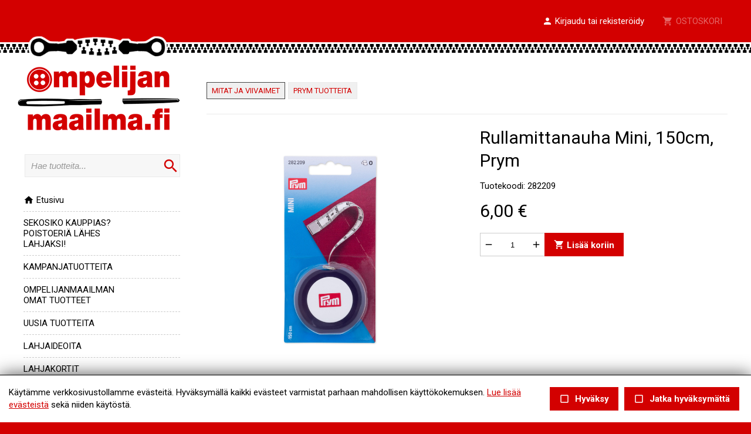

--- FILE ---
content_type: text/html; charset=UTF-8
request_url: https://ompelijanmaailma.fi/product.tmpl?sivu_id=100&id=1424&ryhma_id=239
body_size: 33192
content:
<!DOCTYPE HTML PUBLIC "-//W3C//DTD HTML 4.01//EN" "http://www.w3.org/TR/html4/strict.dtd">

<html lang="fi">

<head>






<script type="text/javascript">
window.can_auto_reload = true;
</script>



 

<title>



Rullamittanauha Mini, 150cm, Prym  - 
 
Ompelijanmaailma





</title>

<meta http-equiv="Content-Type" content="text/html;charset=UTF-8">

<meta name="theme-color" content="#d30000">


<meta http-equiv="content-language" content="fi">






<meta name=description content="">

 







<link href="//fonts.googleapis.com/icon?family=Material+Icons|Material+Icons+Outlined&display=block" rel="stylesheet">
<style type="text/css">
<!--
.material-icons,
.material-icons-outlined { 
  font-family: 'Material Icons' !important; 
  font-weight: normal; 
  font-style: normal; 
  font-size: 18px; /* Preferred icon size */ 
  display: inline-block; 
  line-height: 1; 
  text-transform: none; 
  letter-spacing: normal; 
  word-wrap: normal; 
  white-space: nowrap; 
  direction: ltr; 
  transform: rotate(0.03deg);
  
  /* Support for all WebKit browsers. */ 
  -webkit-font-smoothing: antialiased; 

  /* Support for Safari and Chrome. */ 
  text-rendering: optimizeLegibility; 

  /* Support for Firefox. */ 
  -moz-osx-font-smoothing: grayscale; 

  /* Support for IE. */ 
  font-feature-settings: 'liga'; 
} 

.admin-linkset .material-icons {
 vertical-align: middle;
 margin-bottom: 3px;
}

.material-icons-outlined { font-family: 'Material Icons Outlined'; }

.material-icons.size-14 { 
 font-size: 14px;
 -ms-transform: rotate(0.1deg);
 transform: rotate(0.1deg);
 vertical-align: bottom;
}  

.material-icons.size-16 { font-size: 16px; } 
.material-icons.size-24 { font-size: 24px; } 
.material-icons.size-36 { font-size: 36px; } 
.material-icons.size-48 { font-size: 48px; } 

.material-icons-outlined.size-14 { 
 font-size: 14px;
 -ms-transform: rotate(0.1deg);
 transform: rotate(0.1deg);
 vertical-align: bottom;
}  

.material-icons-outlined.size-16 { font-size: 16px; } 
.material-icons-outlined.size-24 { font-size: 24px; } 
.material-icons-outlined.size-36 { font-size: 36px; } 
.material-icons-outlined.size-48 { font-size: 48px; } 

.material-icons.link, 
.material-icons-outlined.link {
  color: #d51030; 
  position: absolute; 
  margin-left: 3px; 
} 

.material-icons.link:hover,
.material-icons-outlined.link:hover { cursor: pointer; } 

.material-icons.highlight,
.material-icons-outlined.highlight { color: #004990; }
--> 
</style>

<script src="/common_ui/embed_ui/js/jquery_plugins/sweetalert/dist/sweetalert.min.js"></script>
<link rel="stylesheet" type="text/css" href="/common_ui/embed_ui/js/jquery_plugins/sweetalert/dist/sweetalert.css">
<script type="text/javascript">
<!--
swal.setDefaults({ 
  cancelButtonText: "Peruuta",
  type: "",
  animation: "pop",
  confirmButtonColor: "#006dcc",
  closeOnConfirm: true,
  html: true
});

function Alert( message, oktext ) 
{
  if( !oktext ) { oktext = "OK"; }
  swal({
    title: "", 
    text: message,
    confirmButtonText: oktext
  });
}

function Confirm(message, oktext, canceltext, callback) 
{
  if( !oktext ) { oktext = "OK"; }
  if( !canceltext ) { canceltext = "Peruuta"; }

  var evt = window.event;
  if (evt && evt.preventDefault) 
  {
    evt.preventDefault();
  }

  var btn = jQuery(evt ? evt.srcElement : document.activeElement);
  var tag = btn.prop("tagName").toLowerCase();  
  var parent_tag = btn.parent().prop("tagName").toLowerCase();  
  var form = btn.closest("form");

  swal({
    title: "",
    text: message,
    showCancelButton: true,
    confirmButtonText: oktext,
    cancelButtonText: canceltext,
    closeOnConfirm: false,
    closeOnCancel: true
  }, function(isConfirm) {

    if( isConfirm )
    {
      swal({
        title: "",
        text: '<br><img src="/common_ui/embed_ui/img/loader/indicator_big.gif" alt=""><br><br>Odota hetkinen...',
        showCancelButton: false,
        showConfirmButton: false
      });

      if( !callback ) 
      {
        var href;
        if( tag === "a" )
        { 
          href = btn.attr("href");
        }
        else if( parent_tag === "a" )
        {
          href = btn.parent().attr("href");
        }

        location.href = href;
      }
    }

    if( callback ) 
    { 
      callback( isConfirm ); 
    }
  });

  return false;
};
//-->
</script>

<script type="text/javascript" src="/common_ui/embed_ui/js/jquery/jquery1.7.1.js"></script>
<script type="text/javascript" src="/common_ui/embed_ui/js/jquery/jquery.tools.min.js"></script>
<script type="text/javascript" src="/common_ui/embed_ui/js/jquery_ui/v1.8.14/ui.core.js"></script>
<link rel="stylesheet" type="text/css" href="/common_ui/embed_ui/js/jquery_ui/v1.8.14/themes/smoothness/jquery-ui.css">

<script type="text/javascript" src="/common_ui/embed_ui/js/dict.js?_v=19"></script>

<script src="/common_ui/embed_ui/js/jquery_plugins/pickadate-3.6.2/lib/netland.js?_v=4"></script>
<script src="/common_ui/embed_ui/js/jquery_plugins/pickadate-3.6.2/lib/picker.js"></script>
<script src="/common_ui/embed_ui/js/jquery_plugins/pickadate-3.6.2/lib/picker.date.js"></script>

<script src="/common_ui/embed_ui/js/jquery_plugins/pickadate-3.6.2/lib/translations/fi.js?_v=2"></script>

<script src="/common_ui/embed_ui/js/jquery_plugins/pickadate-3.6.2/lib/picker.init.js?_v=3"></script>
<link rel="stylesheet" href="/common_ui/embed_ui/js/jquery_plugins/pickadate-3.6.2/lib/themes/default.css?_v=">
<link rel="stylesheet" href="/common_ui/embed_ui/js/jquery_plugins/pickadate-3.6.2/lib/themes/default.date.css">
<link rel="stylesheet" href="/common_ui/embed_ui/js/jquery_plugins/pickadate-3.6.2/lib/themes/netland.css?_v=2">

<script type="text/javascript" src="/common_ui/embed_ui/js/jquery_ui/jquery-ui-timepicker-addon.js"></script>
<link rel="stylesheet" type="text/css" href="/common_ui/embed_ui/js/jquery_ui/jquery-ui-timepicker-addon.css">

<script type="text/javascript">
<!--
  var jquery_version = parseFloat( jQuery.fn.jquery );
  var project_lang = "fi";
  var friendly_urls = "";
  var friendly_urls_path = "";

  var ws2_tts = "";
  var ws2_o_sel = "";
  var gtag_product_name;
  var gtag_product_name_full;
  var ws_gtag;

  
  
  var win_path = window.location.pathname;
  var win_qs = window.location.search.substring(1);
  var appr_path = "";
  var appr_qs = "";

  if( win_path + win_qs != appr_path + appr_qs )
  {
    if( "" != "")
    {
      history.replaceState({}, '', '');
    }
  }

  


  
  jQuery(document).ready(function() {
    jQuery(".jqTip[title]").tooltip({tipClass: 'jqTipLayout', position: 'right'}).dynamic({ bottom: { direction: 'down', bounce: false } });
    jQuery(".tipTip_click").tipTip({activation: 'click', delay: 0});
    jQuery(".tipTip").tipTip({activation: 'hover', delay: 0});
    jQuery(".tipTip_focus").tipTip({activation: 'focus', delay: 0});
  });

//-->
</script>

<script type="text/javascript" src="/common_ui/embed_ui/js/embed_ui.js?v=17"></script>


<script type="text/javascript">
var google_gtag_id = "";
</script>
<script type="text/javascript" src="/common_ui/embed_ui/js/webshop.js?v=54"></script>





<script type="text/javascript" src="/common_ui/embed_ui/js/login.js?v=7"></script>

<script type="text/javascript" src="/common_ui/embed_ui/js/jqCatalog.js"></script>



<script type="text/javascript" src="/common_ui/embed_ui/js/jquery_plugins/cookie/cookie.js"></script>




<link rel="stylesheet" type="text/css" href="/common_ui/embed_ui/js/jquery_plugins/modalmessage/css/modalmessage.css" media="screen">
<script type="text/javascript" src="/common_ui/embed_ui/js/jquery_plugins/modalmessage/jquery.modalmessage.js"></script>

<script type="text/javascript" src="/common_ui/embed_ui/js/jquery_plugins/processing/jquery.processing.js?_v=2"></script>


<script type="text/javascript" src="/common_ui/embed_ui/js/jquery_plugins/formExample/formExample1.4.1.js"></script>







<link rel="stylesheet" type="text/css" href="/common_ui/embed_ui/js/jquery_plugins/colorbox/v1.5.7/example3/colorbox.css" media="screen">
<script type="text/javascript" src="/common_ui/embed_ui/js/jquery_plugins/colorbox/v1.5.7/jquery.colorbox-min.js"></script>




<script type="text/javascript" src="/common_ui/embed_ui/js/jquery_plugins/smartmenus-1.0.0/jquery.smartmenus.min.js"></script>
<script type="text/javascript" src="/common_ui/embed_ui/js/jquery_plugins/smartmenus-1.0.0/addons/keyboard/jquery.smartmenus.keyboard.min.js"></script>
<link href="/common_ui/embed_ui/js/jquery_plugins/smartmenus-1.0.0/css/sm-core-css.css" rel="stylesheet" type="text/css" >

<link href="/common_ui/embed_ui/js/jquery_plugins/smartmenus-1.0.0/css/sm-netland/sm-netland.css" rel="stylesheet" type="text/css">

<link href="/common_ui/embed_ui/js/jquery_plugins/smartmenus-1.0.0/css/sm-netland/sm-netland-full.css" rel="stylesheet" type="text/css" media="only screen and (min-width: 982px)">

<script type="text/javascript">
<!--
$(function() {
  var $mainMenu = $('#main-menu');

  $mainMenu.on('click', 'span.sub-arrow', function(e) {

     if( !jQuery("div#smartnavi-toggler-cont").is(":visible") ) 
     {
       jQuery(this).addClass("clicked_subarrow");
     }

     var obj = $mainMenu.data('smartmenus');
     if (obj.isCollapsible()) 
     {
       var $item = jQuery(this).parent();
       var $sub = $item.closest('li').dataSM('sub');
       $sub.dataSM('arrowClicked', true);
     }
  }).bind({
    'beforeshow.smapi': function(e, menu) {
      var obj = $mainMenu.data('smartmenus');
      if (obj.isCollapsible()) {
	var $menu = jQuery(menu);
	if ( !$menu.dataSM('arrowClicked')) {
           return false;
	}
	$menu.removeDataSM('arrowClicked');
        jQuery("span.clicked_subarrow").removeClass("clicked_subarrow");
      }
    }
  });

  $mainMenu.on('click', 'a.has-submenu', function(e) {
    if( !$mainMenu.attr('netland-disable-subarrow-location') && jQuery(this).find("span").hasClass("clicked_subarrow") )
    {
      document.location = jQuery(this).attr("href");
      e.stopPropagation();
    }
  });
});
//-->
</script>







<link rel="stylesheet" type="text/css" href="/common_ui/embed_ui/js/jquery_plugins/tiptip/tipTip.css" media="screen">
<script type="text/javascript" src="/common_ui/embed_ui/js/jquery_plugins/tiptip/jquery.tipTip.minified.js"></script>

<script type="text/javascript" src="/common_ui/embed_ui/js/table2div.min.js"></script>

<link rel="stylesheet" type="text/css" href="/common_ui/embed_ui/js/jquery_plugins/tooltipster/css/tooltipster.css" >
<script type="text/javascript" src="/common_ui/embed_ui/js/jquery_plugins/tooltipster/js/jquery.tooltipster.min.js"></script>

<script type="text/javascript">
<!--
jQuery(document).ready(function() {

  if( jquery_version >= 1.7 )
  {

    jQuery(".tooltipster").tooltipster({ 
      functionBefore: function( origin, continueTooltip ) {
        if( jQuery(origin).hasClass("tooltipster_deactive") )
        {
          return false;
        }
        continueTooltip();
      },
      functionReady: function( origin, content ) {
        if( jQuery(origin).hasClass("tooltipster-left") )   { jQuery(origin).tooltipster('option', 'position', 'left' ); }
        if( jQuery(origin).hasClass("tooltipster-right") )  { jQuery(origin).tooltipster('option', 'position', 'right' ); }
        if( jQuery(origin).hasClass("tooltipster-top") )    { jQuery(origin).tooltipster('option', 'position', 'top' ); }
        if( jQuery(origin).hasClass("tooltipster-bottom") ) { jQuery(origin).tooltipster('option', 'position', 'bottom' ); }

        if( jQuery(origin).hasClass("tooltipster-topleft") ) 
        { 
          jQuery(origin).tooltipster('option', 'position', 'top' ); 
          var el_left = -1 * ( jQuery(origin).width() / 2 );
          if( jQuery(origin).attr("tooltipster_left") ) { 
            el_left = el_left + parseInt(jQuery(origin).attr("tooltipster_left")); 
          }
          jQuery(origin).tooltipster('option', 'offsetX', el_left ); 
        }
        else
        {
          if( jQuery(origin).attr("tooltipster_top") )   { jQuery(origin).tooltipster('option', 'offsetY', jQuery(origin).attr("tooltipster_top") ); }
          if( jQuery(origin).attr("tooltipster_left") )   { jQuery(origin).tooltipster('option', 'offsetX', jQuery(origin).attr("tooltipster_left") ); }
        }

        if( jQuery(origin).hasClass("tooltipster-focus") )  { 
          jQuery(origin).tooltipster('option', 'autoClose', false ); 
        }
        jQuery(origin).tooltipster('reposition');
        if( jQuery(origin).attr("tooltipster-addclass") )
        {
          jQuery(".tooltipster-base").addClass( jQuery(origin).attr("tooltipster-addclass") );
        }
      },
      contentAsHTML: true,
      interactive: true,
      delay: 0,
      interactiveTolerance: 0,
      offsetX: -10,
      offsetY: 5,
      theme: 'tooltipster-netland-theme',
      maxWidth: '250'
      
    });

    jQuery('.tooltipster-focus').mouseenter(function() {
     if( jQuery(this).is(":focus") ) {} else {
       jQuery(this).tooltipster("hide");
     }
    });

    jQuery('.tooltipster-focus').live("focus click", function() {
      jQuery(this).tooltipster("show");
    });

    jQuery('.tooltipster-focus').blur(function() {
      jQuery(this).tooltipster("hide");
    });

  }
  else
  {
    jQuery(".tooltipster").tipTip({activation: 'hover', delay: 0});
    jQuery(".tooltipster-focus").tipTip({activation: 'focus', delay: 0});
  }

});
//-->
</script>




 


<script type="text/javascript">
<!--
var shop_id = "100";
var shop_path = "/";
var qty_err_ids = "";
//-->
</script>
<script type="text/javascript" src="/template1/project.js?v=5"></script>






<link rel="stylesheet" type="text/css" href="/common_ui/embed_ui/styles_embed.css?_v=8.10" media="screen">
<link rel="stylesheet" type="text/css" href="/common_ui/embed_ui/common_templates/styles_common_static.css?_v=5.10" media="screen">

<link rel="stylesheet" type="text/css" href="/common_ui/embed_ui/styles_updateform.css?_v=3.10" media="screen">




<script type="text/javascript">
<!--
jQuery(document).ready(function() {
  jQuery("#respnavi-bottom-container").hide();
});
//-->
</script>


<style type="text/css">
<!--

:root {
 --embed-iframe-bgcolor: #fff;
}

@media (prefers-color-scheme: dark) {
 :root {
   --embed-iframe-bgcolor: #222;
 }
}


html {
  -ms-text-size-adjust: 100%;
  -webkit-text-size-adjust: 100%;
}

html.noscroll {
 position: fixed; 
 overflow-y: scroll;
 width: 100%;
}

body,
.ui-widget {
 font-family:Roboto, arial, sans-serif; 
 font-size: 15px; 
 color:#000000; 
}

body.noscroll { overflow: hidden; }

body.fullscreen { 
 overflow: hidden; 
 background: transparent;
}

a#yllapito-login-icon {
 z-index: 999999999; 
 color: #c0c0c0;
 opacity: 0.5;
 position: fixed; 
 top: 5px; 
 right: 5px;
}

a#yllapito-login-icon:hover {
 opacity: 1;
}

.error,.virhe {
 color: #d51030
}

.error_notitle,
.virhe_notitle {
 border: 1px solid #d51030 !important;
 background-color: #FFDDDD;
}

.field-error {
 border: 1px solid #f04040 !important;
}

.highlight {
color: #004990
}

input.lowercase { text-transform: lowercase; }

input.lowercase::-webkit-input-placeholder { text-transform: none !important; }
input.lowercase::-moz-placeholder { text-transform: none !important; }
input.lowercase:-moz-placeholder { text-transform: none !important; }
input.lowercase:-ms-input-placeholder { text-transform: none !important; }
input.lowercase::placeholder { text-transform: none !important; }

hr { 
 height:1px;
 color:#eaeaea; 
 background-color:#eaeaea; 
 border:none;
}

small {
 font-size: 13px; 
}

mark.large {
  background: unset;
  color: unset;
  font-size: 130%;
  line-height: 1.3em;
}

fieldset.form-fieldset {
 border: 0;
 padding: 0;
 margin: 0;
}

fieldset.field-error { 
 border: 1px solid #f0a0a0 !important;
 padding: 10px;
}

input.datepicker-1 { width: 80px; }

input.pickadate { 
 width: 130px !important; 
 padding-left: 30px !important;
 cursor: pointer;
 background-image: url(/common_ui/embed_ui/img/icons_google/extra/ic_today_black30_18dp.png);
 background-repeat: no-repeat;
 background-position: 6px center;
}

input.pickadate.icon24 { 
 background-image: url(/common_ui/embed_ui/img/icons_google/extra/ic_today_black30_24dp.png); 
 padding-left: 35px !important;
}

.picker__button--clear:before {
 top: 0.3em !important;
 width: 20px !important;
 height: 20px !important;
 border: 0 !important;
 background-image: url(/common_ui/embed_ui/img/icons_google/navigation/ic_close_black_18dp.png) !important;
 background-repeat: no-repeat !important;
}

.left { text-align: left; }
.right { text-align: right; }
.center { text-align: center; }
.top { vertical-align: top; }
.bottom { vertical-align: bottom; }



div.help {
 position:absolute;
 top:0;
 left:0;
 border:1px solid #c8c8c8;
 background-color:#eaeaea;
 color:#000000;
 padding:5px;
 z-index:100;
 max-width:350px;
 min-width:250px;
 font-weight:normal;
}

h1 { 
 font-family:Roboto, arial, sans-serif; 
 font-size: 30px; 
 color:#000000;
 font-weight:normal;
 margin-top:0;
}

h2 { 
 font-family:Roboto, arial, sans-serif; 
 font-size: 22px; 
 color:#000000;
 font-weight:normal;
}

h3 {
 font-weight:bold;
 font-size: 100%;
}

input.button,
button.button,
div.sweet-alert button.confirm,
div.likebutton {
 
 border-top:   1px solid #d30000;
 border-right: 1px solid #d30000;
 border-bottom:1px solid #d30000;
 border-left:  1px solid #d30000;

 color:#FFFFFF;
 font-family:Roboto, arial, sans-serif; 
 font-size: 15px; 
 font-weight:bold;
 cursor:pointer;
 


background-color:#d30000;

}

a.respbox-link-button,a.respbox-link-button:visited {
 
 border-top:   1px solid #d30000;
 border-right: 1px solid #d30000;
 border-bottom:1px solid #d30000;
 border-left:  1px solid #d30000;

 color:#FFFFFF !important;
 font-family:Roboto, arial, sans-serif;
 font-size: 15px;
 font-weight:bold;
 cursor:pointer;
 


background-color:#d30000;

 padding: 10px 15px;
 text-decoration: none;
 display: inline-block;
}

div.sweet-overlay { z-index: 2000000; }

div.sweet-alert { z-index: 2100000; }

div.sweet-alert button.confirm {
 


background-color:#d30000 !important;

}

div.sweet-alert button.confirm.swal-close-icon,
div.sweet-alert button.confirm.swal-close-icon:hover,
div.sweet-alert button.confirm.swal-close-icon:focus,
div.sweet-alert button.confirm.swal-close-icon:active { 
 background-color: transparent !important; 
 border: 0;
 padding: 0; 
 margin: 0; 
 position: absolute; 
 top: -30px; 
 right: -10px;
}

div.sweet-alert button.confirm.swal-close-icon span { color: #333; }

div.likebutton {
 display: inline-block; 
 text-transform: none;
}

input.button:hover,
button.button:hover,
div.likebutton:hover {
 text-decoration:none;
}


a {  
  color:#d30000; 
  text-decoration: underline;
  border: 0;
  outline: none;
}

a:visited {  
  color:#aa0000; 
  text-decoration: underline;
}

a:hover {  
  text-decoration: underline; 
}


.search-highlight,
div.gen-search-caption strong {
 background-color: #f0f0f0;
 
 font-weight: bold;
}

h3.search-title {
 font-weight: normal;
 font-size: medium;
 margin-bottom: 3px;
}

div.search-href {
  color: #666666;
  font-size: 13px;
}

div.general-search-hit { margin-bottom: 30px; }



div.gen-search-href {
  color: #666666;
  font-size: 13px;
  line-height: 1.4em;
}




.data-header {
 background-color:#eaeaea;
 color:#000000;
 border:1px solid #eaeaea;
 font-weight:bold;
}

a.data-header,a.data-header:visited {
 color:#000000;
 border:none;
}

.data,.dataHL {
 border:1px solid #eaeaea;
}

.data-highlight,.dataHL:hover {
 border:1px solid #eaeaea;
 background-color:#f0f0f0;
}


.th-box-tr {
 border:1px solid #c8c8c8;
 padding:0.5em;
}

.th-box-att {
 border:1px solid #c8c8c8;
 padding:0.5em;
 background-color:#eaeaea;
 color:#000000;
}

.th-box-tr.small, .th-box-att.small {
 font-size: 13px; 
}


.pager-current {
 border:1px solid #eaeaea;
 padding: 2px 5px;
 margin:2px;
 font-weight:bold;
 text-decoration:none;
}

.pager-other {
 border:1px solid #eaeaea;
 padding: 2px 5px;
 text-decoration:none;
}

.pager-arrow {
 font-weight:bold;
 text-decoration:none;
}

p.pager-wrapper a {
  text-decoration:none;
}


h1.form-error {
 font-family:Roboto, arial, sans-serif; 
 font-size: 15px; 
 color: #d51030;
 font-weight: bold;
}

body.embed-fullscreen { 
 overflow: hidden; 
 background: transparent;
}

div#pagemask-black.top0 { 
 top: 0; 
 background-color: #000;
 opacity: 0.4;
}

a.embed_edit,
a.embed_add,
a.embed_list,
a.embed_delete {
 position: absolute;
 top: 0;
 left: 0;
 color: white !important;
 background-color: #4784c1;
 display: inline-flex;
 text-decoration: none;
 border-radius: 50px;
 padding: 15px;
 z-index: 199;
 box-shadow: 0 0 9px 0px #ffffff;
}

div.filebank-wrapper.list a.embed_edit,
div.filebank-wrapper.list a.embed_add,
div.filebank-wrapper.list a.embed_list,
div.filebank-wrapper.list a.embed_delete {
 padding: 8px; 
}

a.embed_edit.small,
a.embed_add.small,
a.embed_list.small,
a.embed_delete.small { padding: 10px; }

a.embed_edit_item,
a.embed_add_item,
a.embed_list_item,
a.embed_delete_item {
 position: fixed;
 right: 15px;
 bottom: 15px;
 color: white;
 background-color: #4784c1;
 display: flex;
 align-items: center;
 text-decoration: none;
 border-radius: 50px;
 padding: 10px 15px 10px 10px;
 z-index: 99999999;
 box-shadow: 0 0 9px 0px #ffffff;
 font-family: arial, helvetica, sans-serif;
 font-size: 15px;
}

a.embed_edit_item span,
a.embed_add_item span,
a.embed_list_item span,
a.embed_delete_item span {
 margin-right: 5px;
}

a.embed_edit_item.hidden,
a.embed_add_item.hidden,
a.embed_list_item.hidden,
a.embed_delete_item.hidden,
a.embed_edit.hidden,
a.embed_add.hidden,
a.embed_list.hidden,
a.embed_delete.hidden { display: none; }

.zindex1 { z-index: 1 !important; }

iframe.edit_embed {
 background: var(--embed-iframe-bgcolor) no-repeat center 100px url(/common_ui/embed_ui/img/loader/ring_big.png);
 position: fixed;
 top: 18px;
 left: 15px;
 width: calc(100% - 30px);
 height: calc(100% - 27px);
 z-index: 999999998;
 border: 0;
 -webkit-border-bottom-right-radius: 5px;
 -webkit-border-bottom-left-radius: 5px;
 -moz-border-radius-bottomright: 5px;
 -moz-border-radius-bottomleft: 5px;
 border-bottom-right-radius: 5px;
 border-bottom-left-radius: 5px;
}

div#embed-edit-top {
  background-color: #4784c1;
  color: #fff;
  font-family: arial, helvetica, sans-serif;
  font-size: 20px;
  text-transform: uppercase;
  position: fixed;
  top: 15px;
  left: 15px;
  height: 45px;
  width: calc(100% - 30px);
  z-index: 999999999;
  display: flex;
  justify-content: space-between;
  align-items: center;
  padding-left: 15px;
 -webkit-border-top-right-radius: 5px;
 -webkit-border-top-left-radius: 5px;
 -moz-border-radius-topright: 5px;
 -moz-border-radius-topleft: 5px;
  border-top-right-radius: 5px;
  border-top-left-radius: 5px;
 -webkit-box-sizing:border-box;
 -ms-box-sizing:border-box;
 -moz-box-sizing:border-box;
  box-sizing:border-box;
}

div#embed-edit-top span { 
 font-family: verdana, arial, helvetica, sans-serif;
 margin-right: 10px;
 cursor: pointer;
}

div.mobi-embed-buttons { 
 position: relative; 
 display: none !important;
}

div.mobi-embed-buttons.top-5 { top: -5px; }
div.mobi-embed-buttons.top-10 { top: -10px; }
div.mobi-embed-buttons.top5 { top: 5px; }
div.mobi-embed-buttons.top10 { top: 10px; }
div.mobi-embed-buttons.top15 { top: 15px; }
div.mobi-embed-buttons.top20 { top: 20px; }
div.mobi-embed-buttons.left-5 { left: -5px; }
div.mobi-embed-buttons.left-10 { left: -10px; }
div.mobi-embed-buttons.left5 { left: 5px; }
div.mobi-embed-buttons.left10 { left: 10px; }

div.mobi-embed-buttons.hidden { display: none !important; }

a.mobi-embed-link,
a.mobi-embed-link:focus {
 opacity: 1 !important;
 text-decoration: none !important;
 outline: none !important;
 border: 0 !important;
 line-height: 100%;
 display: none !important;
}

a.mobi-embed-link.bottom2 { bottom: 65px; }
a.mobi-embed-link.bottom3 { bottom: 115px; }
a.mobi-embed-link.bottom4 { bottom: 165px; }






a.nav-level1, a.nav-level2, a.nav-level3, a.nav-level4, a.nav-level5, a.nav-level6 
{
 color:#d51030; 
 text-decoration:none;
 font-weight:normal;
}

a.nav-level1:visited, a.nav-level2:visited, a.nav-level3:visited, a.nav-level4:visited, a.nav-level5:visited, a.nav-level6:visited 
{
 color:#d51030; 
 text-decoration:none;
 font-weight:normal;
}

a.nav-level1-selected, a.nav-level2-selected, a.nav-level3-selected, a.nav-level4-selected, a.nav-level5-selected, a.nav-level6-selected,
a.nav-level1-selected:visited, a.nav-level2-selected:visited, a.nav-level3-selected:visited, a.nav-level4-selected:visited, a.nav-level5-selected:visited, a.nav-level6-selected:visited
 {
 color:#3e3e3e; 
 text-decoration:none;
 font-weight:normal;
}

a.navTl,
div#respnavi .level1 a {
 color:#000000; 
 text-decoration:none;
 font-weight:bold;
}

a.navTl:visited, a.subnavTl:visited,
div#respnavi .level1 a:visited {
 color:#000000; 
 text-decoration:none;
}

a.navTl-selected, a.navTl-selected:visited,
div#respnavi .level1.selected > a, div#respnavi .level1.selected > a:visited {
 color:#d30000; 
 text-decoration:none;
 font-weight:normal;
}




div.field-title { font-weight: bold; }

div.field-title-other { margin-top: 5px; }

/* Ilmoitukset ja virheet */

.field-error .field-content input,
.field-error .field-content select,
.field-error .field-content fieldset {
 border: 1px solid #f04040;
}

.field-error .field-content fieldset {
 padding: 5px;
}

div.notification {
 padding: 10px 10px 10px 40px;
 color: black;
 font-size: 13px;
 margin-bottom: 10px;
 position: relative;
 line-height: 1em;
 text-align: left;
}

div.notification.inline-block { display: inline-block; }

div.notification.flex {
  display: flex;
  justify-content: space-between;
  align-items: center;
}

div.notification.info { 
  background: #daf0fb;
  color: #006B99;
  border: 1px solid #cae0eb;
}

div.notification.ok { 
  background: #d9f4d5;
  color: #2c722c;
  border: 1px solid #cae5c6;
}

div.notification.error,div.notification.virhe { 
  background: #fbdada;
  color: #b80000;
  border: 1px solid #ebcaca;
}

div.notification.warning { 
  background: #fceece;
  color: #C92600;
  border: 1px solid #eadec1;
}

div.notification::before {
 font-family: 'Material Icons';
 font-size: 23px;
 vertical-align: middle;
 margin-left: -30px;
 position: absolute;
}

div.notification.info::before {
 content: '\E88E';
 color: #006B99;
}

div.notification.warning::before {
 content: '\E002';
 color: #C92600;
}

div.notification.error::before,
div.notification.virhe::before {
 content: '\E000';
 color: #b80000;
}

div.notification.ok::before {
 content: '\E86C';
 color: #2c722c;
}

div.notification::after {
 font-family: 'Material Icons';
 font-size: 32px;
 position: absolute;
 left: 0;
 line-height: 1em;
 margin-top: -5px;
 content: '\E5C5';
 display: block;
}

div.notification.no_arrow::after { display: none; }

div.notification.info::after { 
  color: #daf0fb;
  text-shadow: 0 2px #cae0eb;
}

div.notification.ok::after { 
  color: #d9f4d5;
  text-shadow: 0 2px #cae5c6;
}

div.notification.error::after,div.notification.virhe::after { 
  color: #fbdada;
  text-shadow: 0 2px #ebcaca;
}

div.notification.warning::after { 
  color: #faebcc;
  text-shadow: 0 2px #eadec1;
}

div.notification.narrow { max-width: 200px; }

div.notification.icon_only { 
 background: transparent; 
 padding: 7px 0 0 0;
}

/*--- LOGIN & REGISTER ---*/

div#login-button-wrapper { 
 position: relative;
 display: inline-block;
 margin-top: 2px;
}

div#login-button-wrapper.static > div { display: none !important; }

div#login-button-wrapper.static form { 
 position: relative;
 display: block !important; 
 z-index: 1;
}
 
div.login-button,
div.logout-button, 
div.useraccount-button,
div.wishlist-button { 
 cursor: pointer;
 border: 1px solid #cccccc;
 background-color: #f0f0f0;
 padding: 10px;
 display: inline-block;
}

div.login-button.disabled { 
 cursor: default;
 opacity: 0.4; 
}

div.wishlist-button { position: relative; }

div.useraccount-button img,
div.login-button img,
div.logout-button img,
div.wishlist-button img { vertical-align: middle; }

div.useraccount-button { border-right: 0; }

div#login-button-wrapper i.material-icons { 
 vertical-align: middle;
 margin-bottom: 2px;
 /* color: #ffccff;
 background: #ff00ff; */
}

form#user-login-form,
form#user-login-form-account {
 z-index: 9999;
 box-sizing: border-box;
 position: absolute;
 display: none;
 background-color: #ffffff;
 border: 1px solid #cccccc;
 padding: 20px 30px 10px 30px;
 left: 0;
 margin: auto;
 margin-top: -1px;
 -webkit-box-shadow: 0 4px 6px rgba(0, 0, 0, 0.4);
 -moz-box-shadow: 0 4px 6px rgba(0, 0, 0, 0.4);
 box-shadow: 0 4px 6px rgba(0, 0, 0, 0.4);
 width: 350px;
 text-align: left;
 line-height: 1.2em;
}

form#user-login-form.fixed {
 position: fixed;
 left: 50%;
 top: 50%;
 margin-left: -175px;
 z-index: 99999999;
}

form#user-login-form.fixed i.close-login-form { 
 position: absolute;
 top: 5px; 
 right: 5px;
 cursor: pointer;
}

form#user-login-form.fixed.mobile { top: 5px; }

form#user-login-form-account { 
 display: block; 
 position: relative;
}

form#user-login-form.left {
 left: 100%;
 margin-top: 0px;
 margin-left: -1px;
 top: 0;
 -webkit-box-shadow: 1px 0 6px rgba(0, 0, 0, 0.4);
 -moz-box-shadow: 1px 0 6px rgba(0, 0, 0, 0.4);
 box-shadow: 1px 0 6px rgba(0, 0, 0, 0.4);
}

div.user-login-form-forgot-password-text { display: none; }

form#user-login-form hr,
form#loginpage-form hr { 
 margin: 20px 0; 
 background-color: #cccccc;
}

form#user-login-form label,
form#user-login-form-account label { display: none; }

form#user-login-form input[type=text],
form#user-login-form input[type=password],
form#user-login-form-account input[type=text],
form#user-login-form-account input[type=password] {  
 width: 100%; 
 margin-bottom: 5px;
}

div.notification.email-address-invalid {
 margin-bottom: 2px;
 margin-top: 10px;
}

form#user-login-form input.button,
form#user-login-form-account input.button { margin: 5px 0 10px 0; }

form#loginpage-form input { margin: 0 0 10px 0; }

form#loginpage-form hr { margin: 20px 0; }

form#loginpage-form label { display: none; }

form#loginpage-form input { width: 100%; }

form#loginpage-form input.button { width: 30%; }

input.login-username { margin-top: 10px; }

input.login-submit, 
input.login-register,
input.email-sent-ok { 
 cursor: pointer;
 width: 100%; 
}

input.login-register { margin-top: 0 !important; }

div.forgot-password-buttons { display: none; }

input.forgot-password-submit,
input.forgot-password-cancel { 
 display: inline-block;
 width: 49%;
}

.processing-white {
 background-image: url(/common_ui/embed_ui/img/loader/processing-white.gif);
 background-repeat: no-repeat;
 background-position: center;
 color: transparent !important;
}

.processing-black {
 background-image: url(/common_ui/embed_ui/img/loader/processing-black.gif);
 background-repeat: no-repeat;
 background-position: center;
 color: transparent !important;
}

.processing-white *,
.processing-black * {
 visibility: hidden !important;
}

div#user-change-password {
 background-color: #ffffff;
 position: fixed;
 width: 400px;
 border: 1px solid #cccccc;
 padding: 30px;
 left: 50%;
 margin-left: -200px;
 top: 100px;
 z-index: 100000;
 -webkit-box-shadow: 0 4px 6px rgba(0, 0, 0, 0.4);
 -moz-box-shadow: 0 4px 6px rgba(0, 0, 0, 0.4);
 box-shadow: 0 4px 6px rgba(0, 0, 0, 0.4);
 text-align: left;
 line-height: 1.2em;
}

div#user-change-password h2 { margin-top: 0; }

div#user-change-password input#new_password { 
 width: 100%;
 margin-top: 10px;
}

div#user-change-password input#new_password2 { 
 width: 100%;
 margin-bottom: 20px;
}

div#user-change-password input#change-password,
div#user-change-password input.cancel-reset { width: 49%; }

div#user-change-password input.cancel-reset.changed { width: 100%; }

div#user-change-password div.notification { 
 margin-top: 10px;
 margin-bottom: 0;
}

div#useraccount-left,
div#useraccount-right {
 width: 50%;
}

div#useraccount-left div.contentarea,
div#useraccount-right div.contentarea {
 border: 1px solid #cccccc;
 padding: 0 20px 20px 20px;
 line-height: 1.2em;
}

div#useraccount-middle { padding: 10px; }

/*--- ACCOUNTINDEX ---*/

div#userinfo-table div.table-cell { 
 padding: 5px;
 font-weight: bold;
}

div#userinfo-table div.table-cell.title { 
 padding: 5px 10px 5px 0;
 font-weight: normal;
}

div.editlink a,
div.editlink a:hover { text-decoration: none; }

div#userinfo-table-cont div.editlink { 
 margin: 15px 0 0 0;
 line-height: 1em;
}

div#userinfo-table-cont div.editlink i.material-icons { vertical-align: bottom; }

div.backlink a,
div.backlink a:hover { text-decoration: none; }

div.backlink { 
 margin: 15px 0;
 line-height: 1em;
}

div.backlink i.material-icons { vertical-align: sub; }

div#delivery-addresses-cont,
div#billing-addresses-cont,
div#customer-addresses-cont { margin-top: 30px; }

div#delivery-addresses-cont.order h2,
div#customer-addresses-cont.order h2 { margin-top: 0; }

div#delivery-addresses-cont div.editlink,
div#billing-addresses-cont div.editlink {
 margin: 15px 0;
 line-height: 1em;
}

div#delivery-addresses-cont div.editlink i.material-icons,
div#billing-addresses-cont div.editlink i.material-icons { vertical-align: bottom; }

div#delivery-addresses-cont div.delivery-addresses,
div#billing-addresses-cont div.billing-addresses,
div#customer-addresses-cont div.customer-addresses {
 margin-left: -15px;
 display: flex;
 flex-wrap: wrap;
 align-items: stretch;
 align-content: flex-start;
}

div#delivery-addresses-cont div.delivery-address,
div#billing-addresses-cont div.billing-address,
div#customer-addresses-cont div.customer-address {
-webkit-flex: 1 1 0;
-moz-flex: 1 1 0;
-ms-flex: 1 1 0;
-o-flex: 1 1 0;
 flex: 1 1 0;
 flex-basis: calc(50% - 15px);
 border: 1px solid #eaeaea;
 padding: 15px 15px 40px 15px;
 margin: 0 0 15px 15px;
 width: calc(50% - 15px);
 max-width: calc(50% - 15px);
 position: relative;
}

div#delivery-addresses-cont div.delivery-address.narrow,
div#billing-addresses-cont div.billing-address.narrow, 
div#customer-addresses-cont div.customer-address.narrow {  
 flex-basis: calc(50% - 15px); 
 width: calc(50% - 15px);
 max-width: calc(50% - 15px);
}

div.delivery-addresses div.edit-address { margin-top: 10px; }
div.customer-addresses div.edit-address { margin-top: 10px; }

div.delivery-addresses div.edit-address a { text-decoration: none; }
div.customer-addresses div.edit-address a { text-decoration: none; }

div#delivery-addresses-cont div.delivery-address.narrow .external_zipcode,
div.anonymous.external_zipcode {
 position: relative;
 display: none; 
 margin-top: 10px;
}

div#delivery-addresses-cont div.delivery-address.narrow.selected .external_zipcode,
div.anonymous.external_zipcode {
 display: block; 
}

div.external-pickup-points { 
 margin-top: 10px; 
}

div#external_delivery_method_selection div.external-pickup-points { 
 max-height: 200px;
 overflow: auto;
 position: relative;
 border: 1px solid #ccc;
 padding: 10px 0 10px 10px;
 display: none;
}

div#delivery-addresses-cont div.delivery-address.narrow .external-pickup-points { 
 display: none; 
 border-top: 0;
 width: 100%;
 max-height: 200px;
 background-color: white;
 overflow: auto;
 font-size: 13px;
}

div#delivery-addresses-cont div.delivery-address.narrow.selected .external-pickup-points { 
 display: inline-block; 
}
 
div#delivery-addresses-cont div.delivery-address.narrow .external_zipcode img,
div.anonymous.external_zipcode img {
 position: absolute;
 top: 5px;
 right: 5px;
}

div#delivery-addresses-cont div.delivery-address.narrow.selected .external_zipcode input[type=text],
div.anonymous.external_zipcode input[type=text] {
 margin:0; 
 padding: 3px;
 width: 60px;
 text-align: center;
 display: inline-block;
}

div.external-pickup-points small.msg {
 color: #c02a2a;
}

div.ext-location {
 color: #333333;
 border: 1px solid transparent;
 padding: 5px;
 line-height: 1.1em;
 width: 98%;
}

div.ext-location:hover { color: black; }

div.ext-location * { cursor: pointer; }

div.ext-details { font-size: 11px; }

div.ext-location.selected {
 border: 1px solid black;
 background-color: #ffffdd;
 color: black;
}

div.ext-location.selected span { font-weight: bold; }

div.ext-location div.table-cell { vertical-align: top; }

div.ext-location div.table-cell.label { font-size: 13px; }

div#delivery-addresses-cont div.delivery-address.nolinks,
div#billing-addresses-cont div.billing-address.nolinks,
div#customer-addresses-cont div.customer-address.nolinks { padding: 15px; }

div#delivery-addresses-cont.order div.delivery-address,
div#customer-addresses-cont.order div.customer-address { padding: 0; }
 
div#delivery-addresses-cont.order div.delivery-address.selected,
div#customer-addresses-cont.order div.customer-address.selected {
 border: 1px solid #000000;
}

div#delivery-addresses-cont.order div.delivery-address > div, 
div#customer-addresses-cont.order div.customer-address > div { 
 border-top: 10px solid transparent; 
 padding: 10px;
}

div#delivery-addresses-cont.order div.delivery-address.selected > div,
div#customer-addresses-cont.order div.customer-address.selected > div { border-top: 10px solid #000000; }

div#delivery-addresses-cont.order div.delivery-address:hover,
div#customer-addresses-cont.order div.customer-address:hover {
 border-color: #000000;
 cursor: pointer;
}

div#billing-addresses-cont div.editlink-wrap,
div#delivery-addresses-cont div.editlink-wrap { 
 position: absolute;
 bottom: 10px;
 width: 100%;
}

div#delivery-addresses-cont div.editlink-wrap div.editlink, 
div#billing-addresses-cont div.editlink-wrap div.editlink { 
 display: inline-block;
 margin: 15px 0 0 0;
}

div#delivery-addresses-cont div.editlink-wrap div.editlink.right,
div#billing-addresses-cont div.editlink-wrap div.editlink.right { 
 float: right; 
 margin-right: 30px;
}

table#orderhistory {
 width: 100%;
 border-collapse: collapse;
}

table#orderhistory tr { 
 border-top:1px solid #eaeaea;
 border-bottom:1px solid #eaeaea;
}

table#orderhistory .data-header,
table#orderhistory .data { 
 border: 0;
 line-height: 1.2em;
}

div#external_delivery_method_selection {
 text-align: left;
 display: inline-block;
 position: relative;
 padding: 15px;
 width: 100%;
}

div#external_delivery_method_selection img {
 position: absolute;
 right: 10px;
 top: 10px;
}

div#external_delivery_method_selection img { display: none; }

div#external_delivery_method_selection.content-loaded img { 
 display: block; 
 top: -35px;
}
 
div#external_delivery_method_selection img.loading { 
 display: block;
 position: abnsolute; 
 left: 10px;
 top: 10px;
}

div#external_delivery_method_selection input[name=external_zipcode] { 
 display: block;
 margin: 0;
 width: 80px;
 text-align: center;
}

div#external_delivery_method_selection .external_zipcode.long { 
 text-align: left;
 width: 100%; 
} 

div#ws2-basketwrap div.table-cell#external_delivery_method_address { 
 border-left: 0;
 text-align: left;
}

div#ws2-basketwrap div#external_delivery_method_information { 
 display: inline-block;
 text-align: left;
 padding: 0 15px 15px 15px;
 width: 100%;
}

div#basket_delivery_address { 
 text-align: left; 
 width: 350px;
 display: inline-block;
 border: 1px solid #cccccc;
 padding: 10px;
 margin-top: 1px;
}

div#ws2-basketwrap div.bklarnacheckout h2 { 
 margin: 15px 0 10px 15px;
 font-size: 2rem;
}

div#ws2-basketwrap div.bklarnacheckout h2.yhteystiedot { display: none; } 

div#ws2-basketwrap div.bklarnacheckout h2.noutopiste,
div#ws2-basketwrap div.bklarnacheckout h2.yhteystiedot,
div#ws2-basketwrap div.bklarnacheckout h2.toimitusosoite { display: none; } 

div#ws2-basketwrap div.bklarnacheckout.internal div#external_delivery_pickuppoint_selection { border-right: 0; }

div.delivery_address_firstname_wrap.inlined {
 display: inline-block;
 width: 35%;
}

div.delivery_address_lastname_wrap.inlined {
 display: inline-block;
 width: 64%;
}

div.delivery_address_zipcode_wrap.inlined {
 display: inline-block;
 width: 25%;
}

div.delivery_address_city_wrap.inlined {
 display: inline-block;
 width: 74%;
}

div.bklarnacheckout div.delivery_address_title { margin-top: 10px; }

div.bklarnacheckout div.delivery_address_field input {
 display: none;
 margin: 0; 
 width: 100%;
}

div#basket_delivery_address div.delivery_address_field input#external_delivery_postalcode { width: 80px; }

div.ext-location.table div.table-cell {
 padding: 0 0 0 32px !important;
 border: 0;
 background: no-repeat left top url(/common_ui/embed_ui/img/icons_google/toggle/baseline_radio_button_unchecked_black_24dp.png);
}

div.ext-location.table { 
 background-color: #eeeeee;
 opacity: 0.7;
 margin-bottom: 10px;
 border: 1px solid #aaaaaa;
 padding: 7px;
}

div.ext-location.table:hover { 
 color: black;
}

div.ext-location.table.selected {
 background-color: #ffffdd;
 opacity: 1;
 border: 1px solid #666666; 
}
 
div.ext-location.table.selected div.table-cell {
 background: #ffffdd no-repeat left top url(/common_ui/embed_ui/img/icons_google/toggle/baseline_radio_button_checked_black_24dp.png);
}


img#checkout-logo { 
  width: 155px; 
  height: auto;
  margin: 20px 0 0 0;
 }

 div.provider-group form { display: inline-block; }
 
 button.provider-button {
  background: linear-gradient(to bottom, #f7f7f7 0%, white 100%);
  border-radius: .25em;
  border: 1px solid #ccc;
  margin: 1px 7px 10px 1px;
  width: 155px;
 }
 
 button.provider-button:hover,
 button.provider-button:active {
  border-color: #2b2b96;
  margin: 0 8px 9px 0;
  border-width: 2px;
  cursor: pointer;
 }
 
 button.provider-button div.button-content {
  padding: 17px;
  width: 146px;
 }
 
 button.provider-button div.button-content img {
  height: 60px !important;
  margin-left: -2px;
 }



ul#ws-navi .level1 a.lastselected,
ul#ws-navi .level2 a.lastselected ,
ul#ws-navi .level3 a.lastselected ,
ul#ws-navi .level4 a.lastselected ,
ul#ws-navi .level5 a.lastselected ,
ul#ws-navi .level6 a.lastselected  { font-weight: bold; }


div#loading-reviews { 
 text-align: center;
 padding-top: 20px; 
 display: none;
}

div#product-tab-content div#loading-reviews { padding-top: 5px; }

h1.reviews { margin-bottom: 0; }

i.review-star { color: #dedede; }
i.review-star.active { color: #fbb900 !important; }

i.review-star.material-icons { vertical-align: middle; }

i.review-star.half_star_active { 
 width: 12px;
 overflow: hidden;
 z-index: 101;
 position: relative;
}

i.review-star.size-16.half_star_active { width: 8px; }

i.review-star.half_star { 
 width: 12px;
 margin-left: 2px;
 position: relative;
 left: -14px;
 z-index: 100;
}

i.review-star.size-16 { 
 position: relative;
 top: -2px; 
}

i.review-star.size-16.half_star { 
 width: 8px;
 left: -10px;
}

.show-reviews { cursor: pointer; }

div.pr-wishlist { 
 margin-left: 2px;
 margin-bottom: 10px; 
 cursor: pointer;
 display: none;
}

div.pr-wishlist.visible { display: block; }

div.pr-wishlist i { 
 font-size: 15px; 
 position: relative;
 top: -2px;
 margin-right: 3px;
 color: #D30000;
}

div.review-info-quick span.pr-review,
div.review-info span.pr-review {
 margin-left: 5px;
 font-size: 13px;
 vertical-align: middle;
}

div#add-review { 
 display: none; 
 padding: 20px;
 border: 1px solid #c8c8c8;
 background-color: #eaeaea;
}
 
div#add-review h2 { margin-top: 0; }
 
div#add-review i.review-star { cursor: pointer; }

div#add-review i.review-star:hover, 
div#add-review i.review-star.hovered { color: #bebebe; }

div#add-review i.review-star.active:hover { color: #fbb900; }

div#add-review input#nimimerkki,
div#add-review textarea#arvostelu { width: 100%; }

div#add-review div#review-buttons { text-align: right; }

div#add-review div#saving-review { 
 display: none; 
 position: absolute;
 left: 0;
 top: 0;
 padding-top: 100px;
 width: 100%;
 text-align: center;
 z-index: 100002;
 height: 100%;
}

div#add-review div#saving-review img { width: 100px; }

div#add-review .faded { opacity: 0.2; }

div.pl-item { 
 cursor: pointer; 
 border: 1px solid #e8e8e8;
 position: relative;
}

div.pl-item a { text-decoration: none; }
 
div.pl-item div.pl-img-wrap { 
 position: relative;
 max-width: 100%; 
}

div.pl-item img.pl-img { max-width: 100% !important; }

div.pl-item div.pl-itemwrap { 
 position: relative; 
 padding: 10px;
}

div.pl-item.rinnakkais div.pl-itemwrap,
div.pl-item.myydyimmat div.pl-itemwrap { padding: 5px; }

div.pl-item:hover { border: 1px solid #ccc; }

div.pl-item div.pl-text-wrap { 
 text-align: left;
 padding: 10px 10px 0px 10px; 
}

div.pl-item.rinnakkais div.pl-text-wrap,
div.pl-item.myydyimmat div.pl-text-wrap { 
 font-size: 13px; 
 line-height: 1.3em;
 padding: 10px 5px 5px 5px;
}

div#p-item-see-also { 
 padding: 6px;
 margin-top: 10px;
 margin-bottom: 10px;
 background: #eaeaea;
 color: #000000;
}

div.pl-item div.pl-linktext { padding: 10px 10px 0 10px; }

div.pl-item-loading {
 position: absolute;
 top: 50%;
 left: 50%;
 margin-left: -28px;
 margin-top: -28px;
 background-color: white;
 padding: 10px;
 border: 1px solid #ccc;
 width: 56px;
 height: 56px;
 text-align: center;
}

div.pl-item .pl-faded { opacity: 0.3; }

div.pl-item .pl-quickviewlink { 
position: absolute;
 background-color: #666;
 width: 100%;
 z-index: 9999;
 bottom: 0;
 color: white;
 transition: .2s ease;
 overflow: hidden;
 height: 0;
 display: flex;
 justify-content: center;
 align-items: center;
}

div.pl-item:hover .pl-quickviewlink { 
 height: 35px;
}

div.pl-item.myydyimmat:hover .pl-quickviewlink,
div.pl-item.rinnakkais:hover .pl-quickviewlink {
 height: 33px;
 font-size: smaller;
} 

div.pl-quickviewlink:hover { background-color: #333; } 

div.pl-item .pl-quickviewlink i.material-icons {
 margin-left: 7px;
}

div#pl-quickview {
 display: none;
 background-color: #fff;
 position: fixed;
 top: 100px;
 left: 50%;
 width: 700px;
 min-height: 350px;
 max-width: 80vw;
 max-height: 80vh;
 z-index: 12001;
 border-radius: 5px;
 overflow: auto;
 padding: 20px 40px 20px 20px;
}

div#pl-quickview div#productimages { display: none !important; }

div#close-quickview {
 background-color: transparent;
 position: fixed;
 top: 110px;
 left: 50%;
 width: 700px;
 max-width: 80vw;
 z-index: 12002;
 cursor: pointer;
 color: #333333;
 text-align: right;
}

div#close-quickview:hover {
 color: #000000;
}

div#pl-quickview.loading { 
 padding-top: 120px;
 text-align: center; 
}

div#pl-quickview div#product-cont { 
 width: 100%; 
 margin-bottom: 0;
}

div#pl-quickview div.p-qtyWrap { margin-bottom: 20px; }

div#pl-quickview div.p-restock { width: 198px; }

div#pl-quickview div.p-restock input,
div#pl-quickview div.p-restock input:focus { width: 187px; }

div#pl-quickview div#product-img-cont { 
 width: 345px;
 min-width: 345px;
}

div#pl-quickview.hidden {
 visibility: hidden;
}

div#product-cont .deal,
div.pl-cont .deal,
div.respbox-webshop2-product .deal { color: #ed1c24; }

.price.deal { line-height: 1em; }

.price-alv0 {
 color: #888;
 font-style: italic; 
}

.price-alv0.large { font-size: 20px; }

.original-price { 
 text-decoration: line-through;
 color: #999;
 font-size: 13px; 
 margin-bottom: 5px;
 display: block;
}

.pl-text-wrap .original-price { 
  display: inline-block;
  margin-bottom: 0;
}

div.p-opt-sel-wrapper {
  margin-top: 15px;
  margin-bottom: 15px;
}

div.p-opts {
 overflow-y: auto !important;
 max-height: 272px;
 display: none;
 position: absolute;
 z-index: 100;
 min-width: 200px;
 margin-top: -1px;
 border-bottom: 1px solid #cccccc;
 background-color: #ffffff;
}

div.p-opts div.p-opt {
 border: 1px solid #cccccc;
 border-top: 0;
 padding: 7px 30px 7px 15px;
 background-color: #ffffff;
 cursor: pointer;
 -webkit-touch-callout: none;
 -webkit-user-select: none;
 -khtml-user-select: none;
 -moz-user-select: none;
 -ms-user-select: none;
 user-select: none;
}

div.p-opts div.p-opt:nth-child(1) {
 border-top: 1px solid #cccccc;
}

div.p-opts div.p-opt.selected {
 background-image: url(/common_ui/embed_ui/img/icons_google/content/ic_clear_black_18dp.png);
 background-position: 95.5% center;
 background-position: -webkit-calc(100% - 8px) center; 
 background-position: right 8px center;
 background-repeat: no-repeat;
 border-top: 2px solid #d30000;
 border-right: 2px solid #d30000;
 border-bottom: 2px solid #d30000;
 border-left: 2px solid #d30000;
 font-weight: bold;
}

div.p-opts div.p-opt.disabled {
 color: #d0d0d0; 
 cursor: default;
}

div.p-sel-opt {
 cursor: pointer;
 display: inline-block;
 min-width: 200px;
 padding: 7px 15px;
 padding-right: 40px !important;
 background: no-repeat right center url(/common_ui/embed_ui/img/icons_google/navigation/ic_arrow_drop_down_black_36dp.png);
 border: 1px solid #cccccc;
}

div.p-sel-opt.opened { background: no-repeat right center url(/common_ui/embed_ui/img/icons_google/navigation/ic_arrow_drop_up_black_36dp.png); }

div.p-sel-opt,
div.p-sel-opt:hover,
div.p-opts div.p-opt:hover { background-color: #f0f0f0 !important; }

div.p-opts div.p-opt.disabled:hover { background-color: #ffffff !important; } 


div.p-extraname {
 font-family:Roboto, arial, sans-serif; 
 font-size: 22px; 
 line-height: 1.2em;
 color:#000000;
 font-weight:normal;
 margin: 0.5em 0;
}

div#product-img-cont div.rel { 
  position: relative;
  text-align: center;
}
 
div#product-img-cont img.cbzoom { 
 display: block;
 position: absolute;
 top: 50%;
 left: 50%;
 margin-left: -24px;
 margin-top: -24px;
 pointer-events: none;
}

img#product-bigimg-loading { 
 display: none;
 position: absolute;
 top: 50%;
 left: 50%;
 margin-left: -40px;
 margin-top: -40px;
}

div#product-img-cont div#productimages {
 display: block;
 width: 100%;

}

div#product-img-cont div#productimages div.productimage {
 display: inline-block;
 border: 2px solid transparent;
 vertical-align: top;
 display: inline-flex; 
 align-items: center;
}

div#product-img-cont div#productimages div.productimage.selected {
 border: 2px solid #cccccc;
}

div#productimages-show-all { text-align: center; }

div#product-img-cont div#productimages-show-all a#show_all_images {
 text-decoration: none; 
 display: inline-flex;
 align-items: center;
}

div#product-img-cont div#productimages a#show_all_images i { font-size: 32px; }

div.pl-new-wrap {
 position: absolute;
 right: 0;
 top: 0;
}

div.pl-sort { 
 display: flex;
 flex-wrap: wrap;
 align-content: flex-start;
 width: 100%;
 margin-bottom: 10px;
}

div.pl-sort div.left { 
 padding: 10px 0;
 flex-grow: 0; 
}

div.pl-sort div.right { 
 flex-grow: 1; 
}

div.pl-sort div.sortlinks { 
 padding: 10px 0;
 border: 0;
 display: inline-block;
}

div.pl-sort div.sortlinks.mobile-only { display: none; }

div.pl-sort div.sortlinks.no-mobile { display: inline-block; }
 
div.prodcount0,div.prodcount1 { display: none !important; }

div.pl-sort div.sortlinks span { 
 padding: 6px;
 border-right: 1px solid #eaeaea;
}

div.pl-sort div.sortlinks span.last { border: 0; }
 
div.pl-sort a, div.pl-sort a:visited { 
 color: #d30000;
 text-decoration: none;
 opacity: 1;
}

div.pl-sort a:hover { color: #aa0000; }

div.pl-sort a.selected { 
 font-weight: bold;
 color: #000000; 
}

div#product-tabs {
 display: flex;
 justify-content: center;
}

div#product-tabs.resp { display: block; }

div.pr-tab {
 border-top: 1px solid #eaeaea;
 border-bottom: 1px solid #eaeaea;
 border-right: 1px solid #eaeaea;
 padding: 15px 30px;
 display: inline-block;
 background-color: #f0f0f0;
 color: #000000;
 white-space: nowrap;
}

div.pr-tab.resp { 
 display: block;
 width: 100%; 
 border: 1px solid #eaeaea; 
 padding: 7px 10px;
 margin-bottom: 0.5em;
 position: relative;
}

div.pr-tab.resp::after {
 font-family: 'Material Icons';
 font-size: 18px;
 position: absolute;
 right: 10px;
 top: 9px;
 line-height: 1em;
 content: 'expand_more';
 display: block;
 text-transform: initial;
}

div.pr-tab.resp.selected::after {
 font-family: 'Material Icons';
 font-size: 18px;
 position: absolute;
 right: 10px;
 top: 9px;
 line-height: 1em;
 content: 'expand_less';
 display: block;
 text-transform: initial;
}

div.pr-tab:first-child { border-left: 1px solid #eaeaea; }

div.pr-tab.resp:first-child { border-left: 1px solid #eaeaea; }

div.pr-tab:hover { 
 background-color: #eaeaea; 
 cursor: pointer;
}

div.pr-tab.selected:hover { cursor: default; }

div.pr-tab.resp:hover { cursor: pointer; }

div.pr-tab.selected {
 border-bottom: 0;
 background-color: #fff;
}

div.pr-tab.resp.selected { background-color: #eaeaea; }

div.pr-tab.resp.selected { border-bottom: 1px solid #eaeaea; }

div#product-tab-content {
 border-top: 1px solid #eaeaea;
 margin-top: -1px;
 padding: 1.5em 0;
}

div#product-tab-content.noborder { border: 0; }

div#product-tabs.resp div.pr-content-tab { 
 padding: 1em 0 1.5em 0;
}

div#product-tab-content.resp {
 border: 0;
 margin: 0;
 padding: 0;
}

div#product-tab-content.resp div.pr-content-tab { padding: 1em 0 1.5em 0; }

div.pr-content-tab > :first-child { margin-top: 0; }

div.pr-content-tab > :last-child { margin-bottom: 0; }
 
div.pr-content-tab10 div.review-stars i { 
 font-size: 36px; 
 margin-bottom: 11px;
}

div.pr-content-tab10 span#review-score { 
 font-size: 28px; 
 margin: 0 10px 0 5px;
} 

div.pr-content-tab10 div.review-stars i.half_star {
 left: -20px;
 width: 18px; 
}

div.pr-content-tab10 div.review-stars i.half_star_active { width: 18px; }

div.pr-content-tab10 div.review-items { }

div.pr-content-tab10 div.review-items > div { padding: 1em 0; }

div.pr-content-tab10 div.pisteet { margin-bottom: 0.5em; }

div.pr-content-tab10 div.arvostelu { margin-bottom: 0.5em; }

div.pr-content-tab10 div.arvostelija { font-size: 13px; }

div.pr-content-tab10 div.arvostelija i.material-icons.person {
 color: #666666;
 vertical-align: middle;
}

div.pr-content-tab10 div.moderated { 
 font-size: 13px; 
 font-style: italic;
 color: #666666;
}

div#pg-bcrumbs { 
 display: flex;
 flex-wrap: wrap;
 align-content: space-between;
 border-bottom: 1px solid #eaeaea; 
 padding-bottom: 20px;
 margin-bottom: 20px;
}

div#pg-bcrumbs div.pg-bcrumb { 
 border:1px solid #eaeaea;
 background-color:#f0f0f0;
 margin-right: 5px;
 margin-bottom: 5px;
}

div#pg-bcrumbs div.pg-bcrumb.pg-bcrumb-selected { border-color: #444444; }

div#pg-bcrumbs div.pg-bcrumb div.pg-bcrumblink { 
 display: inline-block;
 background-color: transparent;
 padding: 4px 8px;
}

div#pg-bcrumbs div.pg-bcrumb.multi div.pg-bcrumblink { 
 border: 1px solid transparent;
 background-color: transparent; 
}

div#pg-bcrumbs div.dummybutton { 
 content: '';
 flex-grow: 1000000000;
 visibility: hidden;
}

div#pg-bcrumbs a { 
 text-decoration: none; 
 color:#d30000; 
 font-size: 13px; 
}

div#pg-bcrumbs div.pg-bcrumb:hover { background-color:#eaeaea; }
 
div#pg-bcrumbs div.pg-bcrumb:hover a {
 color:#aa0000;
 opacity: 1;
}

div#pg-bcrumbs div.pg-bcrumb.multi:hover { background-color:#f0f0f0; }

div#pg-bcrumbs div.pg-bcrumb.multi:hover a {
 color:#d30000;
 opacity: 1;
}

div#pg-bcrumbs div.pg-bcrumb.multi div.pg-bcrumblink:hover { background-color:#eaeaea; }

div#pg-bcrumbs div.pg-bcrumb.multi div.pg-bcrumblink:hover a { color:#aa0000; }

div#pg-buttonlist { 
 display: flex; 
 flex-wrap: wrap;
 align-content: space-between;
}

div#pg-buttonlist.showborder { 
 padding-bottom: 20px;
 border-bottom: 1px solid #eaeaea; 
 margin-bottom: 20px;
}

div#pg-buttonlist div { 
 flex-grow: 1;
 margin-right: 5px;
 margin-bottom: 5px;
 background-color:#f0f0f0;
 padding: 4px 8px;
 border:1px solid #eaeaea;
 font-size: 13px; 
 text-align: center;
 color:#d30000; 
 cursor: pointer;
 user-select: none;
-moz-user-select: none;
-webkit-user-select: none;
-ms-user-select: none;
}

div#pg-buttonlist div.dummybutton { 
 content: '';
 flex-grow: 1000000000;
 visibility: hidden;
}

div#pg-buttonlist div:hover { 
 background-color:#eaeaea;
 color:#aa0000; 
}
 
div#page_navigation_buttons { text-align: center; }

div#page_navigation_buttons input#load_more_products,
div#page_navigation_buttons input#no_more_products {
 display: none;
 text-align: center;
}

div#loading-searchresults {
 position: absolute;
 left: 50%;
 margin-left: -16px;
 margin-top: 60px;
 border: 1px solid #ccc;
 padding: 10px;
 background-color: white;
 z-index: 1000;
}

button.cartbutton { 
 position: relative;
 margin-left: 15px;
 overflow: visible;
}

button.cartbutton .tag,
div.wishlist-button .tag {
 position: absolute;
 top: -5px;
 z-index: 3;
 display: block;
 background: #ffcc00;
 color: #000000;
 width: 16px;
 height: 16px;
 font-size: 13px;
 line-height: 18px;
 text-align: center;
 -moz-border-radius: 10px;
 -webkit-border-radius: 10px;
 border-radius: 10px;
 border: 1px solid #ffcc00;
}

div.wishlist-button .tag {
 position: absolute;
 top: 2px;
 left: 7px;
}

div.p-qtyWrap,
div.tp-qtyWrap,
div.b-qtyWrap { display: flex; }

div.tp-qtyWrap { margin-top: 20px; }

div.p-qty,
div.tp-qty {
 width: 110px;
 padding: 0 5px;
 border: 1px solid #ccc;
 border-right: 0;
 background-color: #fff;
 -moz-user-select: none;
 -webkit-user-select: none;
 user-select: none;
 display: flex;
 justify-content: space-between;
 align-items: center;
}

div.p-qty.warning { 
 border-color: #ffb244 !important; 
 background-color: #ffecbf;
}

div.p-qty.warning input.p-qty { background-color: #ffecbf; }

div.p-qtyWrap.disabled div.p-qty,
div.tp-qtyWrap.disabled div.tp-qty { opacity: 0.3; }

div.p-qty i,
div.tp-qty i { cursor: pointer; }

div.p-qtyWrap.disabled div.p-qty i { cursor: default; }

/* div.p-qty i.p-qty-less,
div.tp-qty i.tp-qty-less {} */

div.p-qty input.p-qty,
div.p-qty input.p-qty:focus,
div.tp-qty input.tp-qty,
div.tp-qty input.tp-qty:focus {
 background: #ffffff;
 border: 0 none;
 display: block;
 width: 60px;
 padding: 10px 0;
 margin: 0;
 text-align: center;
 box-shadow: none !important;
}

div.p-qty input::-webkit-outer-spin-button,
div.p-qty input::-webkit-inner-spin-button,
div.tp-qty input::-webkit-outer-spin-button,
div.tp-qty input::-webkit-inner-spin-button {
 -webkit-appearance: none;
 margin: 0;
}

div.p-qty input.p-qty,
div.p-qty input.tp-qty { -moz-appearance:textfield; }

/* div.p-qty i.p-qty-more,
div.tp-qty i.tp-qty-more { } */

div.p-qtyWrap button#addtobasket,
button#request_offer { 
 white-space: nowrap;
 padding: 10px 15px;
}

div.p-qtyWrap button#addtobasket i,
button#request_offer i { vertical-align: bottom; }

div#ws2-basketwrap { 
  display: table;
  width: 100%;
  margin-bottom: 30px;
}

span.stock-color {
 display: inline-block;
 width: 13px;
 height: 13px;
 border-radius: 2px;
 vertical-align: middle;
 margin-right: 3px;
 margin-top: -3px;
}

p.stockinfo.none, span.stock-color.none { display: none; }

span.stock-color.green { background: #6EBA36; }

span.stock-color.red { background: #DC3613; }

span.stock-color.yellow { background: #FFBF22; }

div.already-ordered-msg { margin: 5px 0 10px 0; }

div.already-ordered-msg i.material-icons {
 font-weight: bold;
 color: #6EBA36;
}

div.p-restockWrap {
 display: flex;
 margin: 5px 0 10px 0;
}

div.p-restockWrap.already-ordered { margin-bottom: 0; }

div.p-restock {
 position: relative;
 width: 248px;
 padding: 0 5px;
 border: 1px solid #ccc;
 border-right: 0;
 background-color: #fff;
 -moz-user-select: none;
 -webkit-user-select: none;
 user-select: none;
}

div.p-restock input,
div.p-restock input:focus {
 background: #ffffff;
 border: 0 none;
 display: block;
 width: 237px;
 text-align: left;
 box-shadow: none !important;
 margin-top: 0;
}


form.general-searchform { position: relative; }

div#searchWrapContMobileGeneral {
 width: 100%;
 max-width: 350px;
}

div#generalsearch-searchterm-wrap input.searchInput::-webkit-input-placeholder,
div#generalsearch-searchterm-wrap-mobile input.searchInput::-webkit-input-placeholder { color: #767676; }

div#generalsearch-searchterm-wrap-mobile input.searchInput:focus::-webkit-input-placeholder,
div#generalsearch-searchterm-wrap input.searchInput:focus::-webkit-input-placeholder { color: transparent; }

div#generalsearch-searchterm-wrap {
 border: 1px solid #c8c8c8;
 background:#ffffff;
 position: relative;
}

div#generalsearch-searchterm-wrap-mobile {
 display: inline-flex;
 align-items:center;
 width: 100%;
 position: relative;
 border: 1px solid #c8c8c8;
}

div#generalsearch-submit-search-wrap i { 
  position: absolute;
  top: 0;
  right: 0;
  width: 35px;
  height: 35px;
  padding: 2px;
  background: #ffffff;
  color: #000000;
	font-size: 30px;
  cursor: pointer;
  -webkit-box-sizing:border-box;
  -ms-box-sizing:border-box;
  -moz-box-sizing:border-box;
  box-sizing:border-box;
}

div#generalsearch-submit-search-wrap i:hover { color: #666666; }

div#generalsearch-submit-search-wrap-mobile {
 width: 35px;
 background: #999999;
}

div#generalsearch-submit-search-wrap-mobile span.submit-search { font-size: 30px; }

div#generalsearch-submit-search-wrap-mobile i {
 position: absolute;
 top: 0px;
 right: 0px;
 width: 35px;
 height: 35px;
 padding: 2px;
 background: #ffffff;
 color: #000000;
 font-size: 30px;
 -webkit-box-sizing:border-box;
 -ms-box-sizing:border-box;
 -moz-box-sizing:border-box;
 box-sizing:border-box;
}

div#generalsearch-searchterm-wrap input.searchInput,
div#generalsearch-searchterm-wrap-mobile input.searchInput {
 margin-top: 0;
 border: 0;
 width: calc(100% - 35px);
 text-align: left;
 display: block;
 outline: none;
}

div#generalsearch-searchterm-wrap.wrap1 {
 border: 0;
 background: transparent;
}

div#generalsearch-searchterm-wrap input#searchterm.searchInput1 { 
 width: 1px;
 visibility: hidden; 
}

div#generalsearch-submit-search-wrap.wrap1 {
 width: 35px;
 height: 36px;
 position: absolute;
 top: 0;
 right: 0;
}

form#pagesearch-searchform div#autocomplete-no-resultsgeneral.autocomplete-no-results.wrap1.mod { 
  margin-top: 47px;
  border-top: 0;
  border-bottom: 1px solid #c8c8c8;
  border-left: 1px solid #c8c8c8;
  border-right: 1px solid #c8c8c8;
  box-shadow: unset;
  -webkit-box-shadow: unset;
  -moz-box-shadow: unset;
}

div#searchform-searchfields input#searchterm1 { 
  width: 238px;
  margin: 0;
  border: 0;
  outline: none;
}

div#pagesearch-search-helptext.wrap input.searchInput{ display: none; }

div#generalsearch-searchterm-wrap input.searchInput.active,
div#generalsearch-searchterm-wrap input.searchInput:focus,
div#generalsearch-searchterm-wrap-mobile input.searchInput.active,
div#generalsearch-searchterm-wrap-mobile input.searchInput:focus {
 box-shadow: unset;
 -webkit-box-shadow: unset;
 -moz-box-shadow: unset;
 transition: none;
}

div#searchform-searchfields {
 z-index: 1000;
 display: none;
 text-align: left;
 border: 1px solid #c8c8c8;
 padding: 0 10px;
 position: absolute;
 line-height: 1.2em;
 background: #fff; 
 /* -webkit-box-shadow: 0px 5px 20px 0px rgba(0, 0, 0, 0.4); 
 -moz-box-shadow: 0px 5px 20px 0px rgba(0, 0, 0, 0.4); 
 box-shadow: 0px 5px 20px 0px rgba(0, 0, 0, 0.4); */
 transition: initial; 
 transition: box-shadow 300ms ease-in-out 0s;
}

div#searchform-searchfields input#reset-product-search { margin-left: 3px; }

div#searchform-searchfields div.buttons { display: flex; }

div#searchform-searchfields > div { padding: 7px 0; }

form#product-searchform div#searchform-searchfields { 
 left: 0;
 width: 100%;
 max-width: 400px;
}

form#product-searchform div#searchform-searchfields { max-width: 400px; }

form#product-searchform div#searchform-searchfields select { max-width: 380px; }

form#product-searchform input#searchterm::-ms-clear { display: none; }

form#product-searchform div#searchform-searchfields input.button { max-width: 188px; }

form#product-searchform div#searchform-searchfields input.price { 
 width: 50px; 
 padding: 5px; 
 text-align: center;
}

form#product-searchform div#searchform-searchfields select { display: block; }


form#pagesearch-searchform div#searchform-searchfields { 
 width: 330px; 
 right: 0;
 padding: 0 1em;
}

form#pagesearch-searchform div#autocomplete-no-resultsgeneral { 
 width: 330px;
 right: 0;
 left: unset;
 margin-right: 0;
 padding: 1em;
 line-height: 1.2em;
 -moz-border-radius: 0px;
 -webkit-border-radius: 0px;
 -khtml-border-radius: 0px;
 border-radius: 0px;
}

form#pagesearch-searchform div#autocomplete-resultsgeneral.wrap1 > ul { 
 min-width: 269px; 
 min-height: 55px; 
 margin-top: -2px;
}

form#pagesearch-searchform div#searchform-searchfields div#pagesearch-search-helptext { 
 padding: 0.6em 0 0 0; 
}

form#pagesearch-searchform div#searchform-searchfields div#pagesearch-search-helptext p { margin: 0 0 1em 0; }

form#pagesearch-searchform ul.ui-autocomplete { 
 z-index: 1100 !important;
 border-radius: unset; 
 margin-left: -3px;
}

form#pagesearch-searchform ul.ui-autocomplete li.ui-menu-item:hover { background: unset; }

form#pagesearch-searchform ul.ui-autocomplete a,
form#pagesearch-searchform ul.ui-autocomplete a:focus,
form#pagesearch-searchform ul.ui-autocomplete a:hover,
form#pagesearch-searchform ul.ui-autocomplete a:active { 
 padding: 5px 10px; 
 line-height: 1.5em;
}

div#autocomplete-resultsgeneral .ui-widget { font-family: inherit; }



div#searchform-searchfields div#search-ominaisuudet {
 position: relative;
 width: 100%;
 border: 1px solid #ccc;
 padding: 10px 10px 7px 10px;
 margin: 10px 0px;
 cursor: pointer;
 font-size: 1.5rem;
}

div#searchform-searchfields div#search-ominaisuudet:hover {
 border: 1px solid #000000;
 -webkit-box-shadow: 0px 0px 10px 0px rgba(0, 0, 0, 0.2);
 -moz-box-shadow: 0px 0px 10px 0px rgba(0, 0, 0, 0.2);
 box-shadow: 0px 0px 10px 0px rgba(0, 0, 0, 0.2);
}

div#searchform-searchfields div#search-ominaisuudet > i {
 position: absolute;
 top: 8px;
 margin: 0;
 right: 4px;
 color: #000000;
 font-size: 16px;
}

div#searchform-searchfields i#close-search {
 position: absolute;
 font-size: 24px;
 cursor: pointer;
 top: 5px;
 right: 5px;
 z-index: 99;
 color: #000000;
}

div#searchform-searchfields i#close-search:hover { color: #666666; }

div#pagesearch-search-helptext div#searchterm1_wrap { 
  position: relative;
  border: 1px solid #c8c8c8;
  width: 275px;
  margin-bottom: 1em;
}

div#pagesearch-search-helptext div#searchterm1_wrap div#generalsearch-submit-search-wrap1 { 
 position: absolute;
 top: 0;
 left: 238px;
 width: 35px;
 height: 35px;
}

form#pagesearch-searchform div#searchform-searchfields div#pagesearch-search-helptext.wrap { padding: 1em 0 0 0; }

div#searchform-searchfields div#pagesearch-search-helptext div#searchterm1_wrap.wrap { display: none; }

div#pagesearch-search-helptext div#searchterm1_wrap div#generalsearch-submit-search-wrap1 i { 
  width: 35px;
  height: 35px;
  padding: 2px;
  background: #ffffff;
  color: #000000;
	font-size: 30px;
  cursor: pointer;
  -webkit-box-sizing:border-box;
  -ms-box-sizing:border-box;
  -moz-box-sizing:border-box;
  box-sizing:border-box;
}


div#pagesearch-search-helptext div#searchterm1_wrap div#generalsearch-submit-search-wrap1 i:hover { color: #666666; }

div#searchform-searchfields div#search-ominaisuudet i.close-list { 
 display: none; 
}

div#searchform-searchfields div#list-ominaisuudet-wrap { 
 display: none;
 padding: 0; 
}

div#searchform-searchfields ul#list-ominaisuudet { 
 max-height: 305px;
 overflow: auto;
 display: none; 
 list-style: none;
 margin: -11px 0 10px 0;
 padding: 0;
 border: 1px solid #ccc;
}

div#searchform-searchfields ul#list-ominaisuudet li { 
 padding: 8px;
 border-bottom: 1px solid #eeeeee;
 cursor: pointer;
}

div#searchform-searchfields ul#list-ominaisuudet li.last { border: 0; }

div#searchform-searchfields div#close-olist { display: none; }

div#searchform-searchfields ul#list-ominaisuudet li input { display: none; }

div#searchform-searchfields ul#list-ominaisuudet li:hover { background: #f8f8f8; }
 
div#searchform-searchfields ul#list-ominaisuudet li div.ominaisuudet-box { 
 position: relative;
 display: inline-block;
 width: 18px;
 height: 18px;
 border: 1px solid #999999;
 top: 3px;
 background: #ffffff;
}

div#searchform-searchfields ul#list-ominaisuudet li span { 
 color: black;
 margin-left: 8px;
}

div#searchform-searchfields ul#list-ominaisuudet li.selected { 
 background: #fff2d4;
 border-color: #ffe7b1;
}

div#searchform-searchfields ul#list-ominaisuudet li.selected div.ominaisuudet-box { border-color: #f26705; }

div#searchform-searchfields ul#list-ominaisuudet li div.ominaisuudet-box i { 
 display: none; 
 position: absolute;
 font-size: 16px;
}

div#searchform-searchfields ul#list-ominaisuudet li.selected div.ominaisuudet-box i { 
 display: inline-block;
 color: #f26705;
 font-weight: bold;
}


ul#order_phases { 
 list-style-type: none;
 margin: 10px 0 60px 18px;
 padding: 0;
 counter-reset: order-phases;
 border-left: 5px solid #eee;
}

ul#order_phases li { 
 position: relative;
 text-indent: 0;
 vertical-align: middle;
 padding: 18px 0 18px 30px;
}

ul#order_phases li::after {
 background: #eee;
 border: 5px solid #eee;
 position: absolute;
 left: -22px;
 top: 50%;
 margin-top: -20px;
 display: block;
 width: 30px;
 height: 30px;
-webkit-border-radius: 50%;
-moz-border-radius: 50%;
 border-radius: 50%;
 font-size: 18px;
 line-height: 1.7em;
 text-align: center;
 counter-increment: order-phases;
 content: " " counter(order-phases) " ";
}

ul#order_phases li.phase1 { padding-top: 8px; }

ul#order_phases li.phase1::after { margin-top: -25px; }

ul#order_phases li.phase5 { padding-bottom: 8px; }

ul#order_phases li.phase5::after { margin-top: -15px; }

/*--- Ohitettu vaihe --- */
.o_p12,.o_p13,.o_p14,.o_p15,.o_p23,.o_p24,.o_p25,.o_p34,.o_p35,.o_p45 { }

/*--- Aktiivinen vaihe --- */
.o_p11,.o_p22,.o_p33,.o_p44,.o_p55 { font-weight: bold; }

ul#order_phases li.o_p11::after,
ul#order_phases li.o_p22::after,
ul#order_phases li.o_p33::after,
ul#order_phases li.o_p44::after,
ul#order_phases li.o_p55::after { 
 background: #aaaaaa;
 color: #f0f0f0; 
}

h2.klarna-checkout-title {
 padding: 15px 0;
 border-top: 1px solid #eaeaea;
}

div#klarna-checkout-wrapper { margin: auto; }

input#continue_to_payment.kl-vis-1 { display: none; }

/*--- Tuleva vaihe --- */
.o_p21,.o_p31,.o_p41,.o_p51,.o_p32,.o_p42,.o_p52,.o_p32,.o_p43,.o_p53,.o_p54 { color: #aaaaaa; }


div#ws2-basketwrap h2,
div#ws2-basketwrap h3 { margin-top: 0; }

div#ws2-basketwrap .table-row.bproducts,
div#ws2-basketwrap .table-row.bbaskettotal,
div#ws2-basketwrap .table-row.bupdatetotals,
div#ws2-basketwrap .table-row.bdelivery,
div#ws2-basketwrap .table-row.bklarnacheckout,
div#ws2-basketwrap .table-row.bupdatetotal,
div#ws2-basketwrap .table-row.bpayment,
div#ws2-basketwrap .table-row.bdiscountcode,
div#ws2-basketwrap .table-row.btotal { display: table-row; }

div#ws2-basketwrap .table-cell {
 display: table-cell;
 padding: 15px 0;
 border-top: 1px solid #eaeaea;
}

div#ws2-basketwrap .table-row.bbaskettotal .table-cell { 
  border-top: 2px solid #eaeaea;
  border-bottom: 1px solid #eaeaea;
}

div#ws2-basketwrap .table-row.bdelivery.bdncalendar .table-cell { border-top: 1px solid #eaeaea; }

div#ws2-basketwrap .table-row.bdelivery.bdncalendar .table-cell.right { width: 310px; }

div#ws2-basketwrap .table-row.bdelivery.bdncalendar p:last-child { margin-bottom: 0; }



div#ws2-basketwrap .table-row.btotal .table-cell  {
  border-top: 2px solid #eaeaea;
  border-bottom: 2px solid #eaeaea;
}

div#ws2-basketwrap .table-row.btotal h2 { margin: 0; }

div.bproduct-info-wrap { 
  display: flex;
  align-items: center;
}

img.bproduct-img {
 width: 65px;
 height: auto;
 display: block;
 margin-right: 15px;
}

div#ws2-basketwrap .table-cell.bremove { vertical-align: top; }

div.b-qtyWrap { 
 display: inline-flex;
 min-height: 26px; 
 margin-bottom: 5px;
}

div.b-qtyWrap div.p-qty { 
 width: 89px;
 padding: 0 3px;
 margin-right: 5px; 
 border-right: 1px solid #ccc;
}

div.b-qtyWrap input.p-qty, div.b-qtyWrap input.p-qty:focus { 
  padding: 0;
  width: 40px;
}

div.b-qtyWrap button { 
 padding: 0 3px; 
 border-top: 1px solid transparent;
 border-right: 1px solid transparent;
 border-bottom: 1px solid transparent;
 border-left: 1px solid transparent;
 background-color: transparent;
 color: #666666;
}

div.b-qtyWrap button:hover  { 
 color: #000000;
 background-color: transparent;
}

button.removediscount { margin-top: 5px; }

button.removediscount i { 
 vertical-align: middle;
 margin-bottom: 2px;
}

div#ws2-basketwrap .table-row.bupdatetotals .table-cell  {
 border-top: 0;
 padding: 0 0 30px 0;
}

div#ws2-basketwrap .table-row.bdelivery .table-cell,
div#ws2-basketwrap .table-row.bpayment .table-cell,
div#ws2-basketwrap .table-row.bdiscountcode .table-cell { 
 padding: 30px 0; 
 vertical-align: top;
}

div#ws2-basketwrap .table-row.bdiscountapplied .table-cell { 
  border-top: 0; 
  padding: 0 0 30px 0;
}

div#ws2-basketwrap .table-row.bdelivery.bdncalendar-hidden,
div#ws2-basketwrap .table-row.bpayment.bpayment-hidden { display: none; }

div#ws2-basketwrap .table-row.bdelivery .table-cell h2,
div#ws2-basketwrap .table-row.bpayment .table-cell h2,
div#ws2-basketwrap .table-row.bdiscountcode .table-cell h2 { margin-bottom: 0; }

small.delivery_description p:last-child,
small.payment_description p:last-child { margin-bottom: 0; }

div.bdeliveryprice,
div.bpaymentprice { 
  display: block;
  font-weight: bold;  
}

div.bdeliveryprice span,
div.bpaymentprice span { 
  display: inline-block;
  margin-top: 10px;
  font-weight: bold;
}

div#ws2-basketwrap div.bklarnacheckout .table-cell { 
 border-top: 1px solid #cccccc;
 border-bottom: 1px solid #cccccc;
 border-left: 1px solid #cccccc;
 padding: 0 0 15px 0;
}

div#ws2-basketwrap div.bklarnacheckout .table-cell.right {
  border-right: 1px solid #cccccc;
}
 
div#ws2-basketwrap div.bklarnacheckout .table-cell.label { border: 0; }
 
div#ws2-basketwrap div.bdiscountcode-wrap { display: inline-flex; }

div#ws2-basketwrap input#discount_code { 
  width: 215px; 
  text-align: right;
  text-transform: uppercase;
  margin: 0;
}

div#ws2-basketwrap div.bdiscountcode-wrap input.button  { margin: 0; }

div#ws2-basketwrap input#discount_code::placeholder,
input.p-restock::placeholder { 
 opacity: 0.8;
 text-transform: initial;
}

div#ws2-basketwrap input#discount_code:-ms-input-placeholder { 
 opacity: 0.8;
 text-transform: initial;
}

div#ws2-basketwrap input#discount_code::-ms-input-placeholder { 
 opacity: 0.8;
 text-transform: initial;
}

div#ws2-basketwrap button.removediscount {
  font-family:Roboto, arial, sans-serif; 
  font-size: 15px; 
  font-weight: normal;
  line-height: inherit;
  color:#d30000; 
  background: transparent;
  padding: 0;
  border: 0;
  text-decoration: underline;
}

div#ws2-basketwrap button.removediscount:hover { text-decoration: underline; }

div#ws2-basketwrap button.removediscount i.material-icons {
  padding: 0 3px;
  color: #666666;
}

div#ws2-basketwrap button.removediscount:hover i.material-icons { color: #000000; }

form#basketform input#back_to_start {
  float: right;
  font-family:Roboto, arial, sans-serif; 
  font-size: 15px; 
  font-weight: normal;
  line-height: inherit;
  color:#d30000; 
  background: transparent;
  padding: 0;
  border: 0;
  text-decoration: underline;
}

form#basketform input#back_to_start:hover { text-decoration: underline; }

form#basketform select#delivery_method,
form#basketform select#payment_method { max-width: 100%; }

form#basketform select#delivery_method.has_external,
form#basketform select#payment_method.has_external,
form#basketform select#delivery_method.kl_co,
div#ws2-basketwrap .table-row.bdelivery .table-cell.kl_co { width: 350px; }

form#basketform select.disabled { opacity: 0.5; }

form#addressform div#useraccount-right { position: relative; }

form#addressform select#sel_delivery_address { width: 100%; }

form#addressform p.sel_address_spacer { visibility: hidden; }

form#addressform div#loading_address {
 position: absolute;
 text-align: center;
 top: 100px;
 width: 100%;
 height: 100%;
 z-index: 10001;
 display: none;
}

form#addressform div.contentarea.faded { 
 opacity: 0.3; 
 z-index: 10000;
}

form#addressform div#useraccount-register {
 border-top: 1px solid #eaeaea;
 padding-top: 1.5em;
}

form#addressform p.errored { margin: 1.5em 0 0 0; }

div.customer-info-wrap { 
 display: table;
 margin-bottom: 30px;
}

div.order-confirm,
div.order-comments div.table-cell { width: 100%; }

input#webshop2_order_costunit { width: 100%; }

textarea#webshop2_order_comments {
  width: 100%;
  height: 100px;
}

div#productaddedtobasket,
div#quickproductaddedtobasket,
div#productsaddedtobasket {
 border: 1px solid #999;
 background: #ffffff;
 padding: 5px;
 position: fixed;
 top: -100px;
 z-index: 1000000;
 left: 50%;
 margin-left: -160px;
 width: 330px;
 text-align: center;
 border-bottom-left-radius: 10px;
 border-bottom-right-radius: 10px;
 border-top: 0;
 -webkit-box-shadow: 0px 1px 8px 2px rgba(112,112,112,0.6);
 -moz-box-shadow: 0px 1px 8px 2px rgba(112,112,112,0.6);
 box-shadow: 0px 1px 8px 2px rgba(112,112,112,0.6);
}

div#quickproductaddedtobasket {
 position: absolute;
 bottom: 30px;
 top: auto;
 border-bottom-left-radius: 10px;
 border-bottom-right-radius: 10px;
 border-top-left-radius: 10px;
 border-top-right-radius: 10px;
 display: none;
}

div#productsaddedtobasket { width: 340px; }

div#productsaddedtobasket a,
div#productaddedtobasket a,
div#quickproductaddedtobasket a { text-decoration: none; }

div#webshop_terms { 
 display: none;
 position: fixed;
 z-index: 99999999;
 border: 1px solid black;
 background-color: white;
 padding: 20px;
 width: 80%;
 left: 10%;
 margin: auto;
 top: 10%;
 height: 80%;
}

div#webshop_terms img#close_terms { 
 position: absolute;
 right: 10px;
 top: 10px;
 cursor: pointer;
}

div#webshop_terms div#terms_content { 
 height: 88%;
 overflow: auto;
}

div.webshop-counterdiv {
 width: 100%; 
 text-align: center;
 z-index: 1500001;
 position: fixed; 
 bottom: 0;
 margin-bottom: 0;
 -webkit-box-shadow: 0px -2px 10px 0px rgba(0,0,0,0.22);
 -moz-box-shadow: 0px -2px 10px 0px rgba(0,0,0,0.22);
 box-shadow: 0px -2px 10px 0px rgba(0,0,0,0.22);
}

div.webshop-counterdiv.hidden { display: none; }

a.share_basket:focus { 
 cursor: pointer; 
 border: 0 !important;
}

a.share_basket i.material-icons { 
 vertical-align: bottom; 
 margin-right: 5px;
}

form#offer_form div { margin-bottom: 20px; }

form#offer_form input[type=text], 
form#offer_form textarea { width: 400px; }

input[name=sl-val] { 
 display: block !important; 
 font-size: 12px;
 text-align: center;
 height: 28px;
}

div.sl-wrap { 
  display: table; 
  width: 100%;
  border-collapse: collapse;
}

div.sl-item { 
  display: table-row; 
  border-top: 1px solid #eaeaea;
  border-bottom: 1px solid #eaeaea;
}

div.sl-cell { 
 display: table-cell; 
 vertical-align: middle;
 padding: 10px;
}

div.sl-cell.right { white-space: nowrap; }
 
div.sl-cell.sl-buttons-wrap {
  width: 130px;
  white-space: nowrap;
  padding-right: 0;
}

div.sl-buttons { 
  display: flex;
  flex-wrap: wrap;
}

div.sl-buttons button { 
  font-size: 13px;
  flex-grow: 2;
  display: flex;  
  justify-content: center;
  align-items: center; 
}

div.sl-buttons button i { 
  font-size: 18px;
  margin-right: 3px;
  color: #666666;
}

div.sl-buttons button:focus i,
div.sl-buttons button:hover i { color: #000000; }

div.sl-cell button.desktop { padding: 6px 7px 4px 7px; }

div.sl-buttons button.remove-wl {
  margin-top: 5px;
  font-family:Roboto, arial, sans-serif; 
  font-weight: normal;
  line-height: inherit;
  color:#d30000; 
  background: transparent;
  border: 0;
}

div.sl-buttons button.remove-wl span { text-decoration: underline; }

div.sl-buttons button.remove-wl:hover span,
div.sl-buttons button.remove-wl:focus span { text-decoration: underline; }

button.remove-wl i { 
  font-size: 18px;
  text-decoration: none;
}

div.sl-cell div.notavail-info { margin-top: 10px; }

button.add-sl-all { 
  display: block;
  padding: 6px 7px; 
  margin: 10px 0 0 auto;
}

div.sl-cell button i,
button.add-sl-all i { vertical-align: middle;  }

div.sl-cell button.disabled { 
  opacity: 0.2;
  cursor: default; 
}
 
div.sl-img { 
  width: 100px;
  padding: 10px 10px 10px 0;
}

div.sl-added { 
  margin-top: 10px;
  display: inline-block;
  font-size: 13px;
}

div.sl-added i { vertical-align: middle; }

img.sl-img { 
  max-width: 100px;
  max-height: 75px;
  display: block;
  margin: auto;
}

/* -------------------------------------------------------------------------------
HW311221: TOIVELISTAN TYYLIT JEMMASSA. Poistetaan kunhan yllä olevat uudet 
toimiviksi todettu.
------------------------------------------------------------------------------- */
/* -------------------------------------------------------------------------------
div.sl-wrap { 
  display: table; 
  width: 100%;
  border-collapse: collapse;
 }
 
 div.sl-item { 
  display: table-row; 
  border-top: 1px solid #eaeaea;
  border-bottom: 1px solid #eaeaea;
 }
 
 div.sl-cell { 
  display: table-cell; 
  vertical-align: top;
  padding: 10px 10px 50px 10px;
 }
 
 div.sl-cell.right { 
  position: relative;
  white-space: nowrap;
  padding: 10px 0 50px 10px;
 }
  
 div.sl-buttons {
   position: absolute;
  bottom: 10px;
  right: 0;
 }
 
 div.sl-buttons button { font-size: 13px; }
 
 div.sl-buttons button i { 
  font-size: 14px;
  vertical-align: middle;
  margin-bottom: 2px;
 }
 
 div.sl-cell button.desktop {
  display: inline-block;
  padding: 6px 7px 4px 7px;
  margin: 2px 0;
 }
 
 button.remove-wl i { font-size: 14px; }
 
 div.sl-cell div.notavail-info { margin-top: 10px; }
 
 button.add-sl-all { 
  float: right;
  display: block;
  padding: 6px 7px; 
  margin-top: 10px;
 }
 
 div.sl-cell button i,
 button.add-sl-all i { 
  vertical-align: middle; 
 }
 
 div.sl-cell button.disabled { 
  opacity: 0.2;
  cursor: default; 
 }
  
 div.sl-img { 
  width: 100px;
  padding: 10px 10px 10px 0;
 }
 
 div.sl-added { 
  margin-top: 10px;
  display: inline-block;
  font-size: 13px;
 }
 
 div.sl-added i { vertical-align: middle; }
 
 img.sl-img { 
  max-width: 100px;
  max-height: 75px;
  display: block;
  margin: auto;
  
 }

------------------------------------------------------------------------------- */

div.quick-action-buttons {
 position: absolute;
 left: 15px;
 top: 15px;
 z-index: 900;
 display: block;
 text-align: left;
}

div.quick-action-buttons div.quick-action-button {
 display: inline-block;
 line-height: 1em;
 margin-right: 5px;
 color: #666;
 padding: 3px;
 border-radius: 3px;
 background-color: #ffffff66;
}

div.quick-action-buttons div.quick-action-button:hover { background-color: #ffffff99; }

div.quick-action-buttons div.quick-action-button.addtobasket span { color: #333; }

div.quick-action-buttons div.quick-action-button.addtobasket:hover span { color: #000; }

div.quick-action-buttons div.quick-action-button.wishlist span { color: #D30000; }

.corner-ribbon {
 position: absolute;
 right: -5px; 
 top: -5px;
 z-index: 1;
 overflow: hidden;
 width: 75px; 
 height: 75px; 
 text-align: right;
}

.corner-ribbon.small {
 width: 66px; 
 height: 78px; 
 right: -4px;
 top: -4px;
}

.corner-ribbon span {
 font-size: 10px;
 text-transform: uppercase; 
 text-align: center;
 font-weight: bold; 
 line-height: 20px;
 transform: rotate(45deg);
 width: 100px; 
 display: block;
 color: #333300;
 background: #c3c31d;
 background: linear-gradient(#ffff00 0%, #c3c31d 100%); 
 box-shadow: 0 3px 10px -5px rgba(0, 0, 0, 1);
 position: absolute;
 top: 19px; 
 right: -21px;
}

.corner-ribbon.small span {
 font-size: 8px;
 width: 71px; 
 top: 13px; 
 right: -16px;
 line-height: 14px;
}

.corner-ribbon span::before {
   content: '';
   position: absolute; 
   left: 0px; top: 100%;
   z-index: -1;
   border-left: 3px solid #c3c31d;
   border-right: 3px solid transparent;
   border-bottom: 3px solid transparent;
   border-top: 3px solid #c3c31d;
}

.corner-ribbon span::after {
   content: '';
   position: absolute; 
   right: 0%; top: 100%;
   z-index: -1;
   border-right: 3px solid #c3c31d;
   border-left: 3px solid transparent;
   border-bottom: 3px solid transparent;
   border-top: 3px solid #c3c31d;
}

.corner-ribbon.red span { background: linear-gradient(#F70505 0%, #8F0808 100%); }
.corner-ribbon.red span::before { border-left-color: #8F0808; border-top-color: #8F0808; }
.corner-ribbon.red span::after { border-right-color: #8F0808; border-top-color: #8F0808; }

.corner-ribbon.blue span { background: linear-gradient(#2989d8 0%, #1e5799 100%); }
.corner-ribbon.blue span::before { border-left-color: #1e5799; border-top-color: #1e5799; }
.corner-ribbon.blue span::after { border-right-color: #1e5799; border-top-color: #1e5799; }

div.fluid-youtube-wrap {
 position: relative;
 padding-bottom: 56.25%; /* 16:9 */
 /* padding-top: 25px; */
 height: 0;
}

div.fluid-youtube-wrap iframe {
 position: absolute;
 top: 0;
 left: 0;
 width: 100%;
 height: 100%;
}
 
.sweet-overlay { 
 background-color: black !important; 
 opacity: 0.7 !important; 
}

.swal2-popup .swal2-styled:focus { box-shadow: none; }

.swal_left_align p { text-align: left; }
.swal_right_align p { text-align: right; }




div#cookie-settings-cont {
 position:fixed;
 bottom: 0;
 z-index: 1000000;
 width: 100%;
 background: #ffffff;
 color:#000000;
 padding: 15px;
 display: none;
}

div#cookie-settings-wrap {
  display: flex;
  justify-content: space-between;
  align-items: center;
}

div#cookie-settings-text-wrap { line-height: 1.4em; }

div#cookie-settings-button-wrap { display: flex; }
  
div#cookie-settings-button-wrap .button { 
  flex-grow: 2;
  display: inline-flex;
  align-items: center;
  white-space: nowrap;
  margin: 5px;
}

div#cookie-settings-button-wrap .button .material-icons { margin-right: 0.5em; }

div#webshop_ticket_notifier {
 position: fixed;
 width: 100%;
 top: 0;
 left: 0;
 z-index: 10000;
 border-top: 2px solid #ffffff;
 border-bottom: 2px solid #ffffff;
 background-color: #cceeff;
 color: #000000;
 padding: 10px 10px 10px 40px;
 text-align: center;
 line-height: 1.3em;
}

div#webshop_ticket_notifier.timeleft_warning { background-color: #ffecbf; }

div#webshop_ticket_notifier.timeleft_error { background-color: #ffcccc; }

div#webshop_ticket_notifier.timeleft_removed { background-color: #ffcccc; }

div#webshop_ticket_notifier:before {
  font-family: 'Material Icons';
  font-size: 23px;
  vertical-align: middle;
  margin-left: -30px;
  position: absolute;
  content: '\E88E';
  color: #0099dd;
}

div#webshop_ticket_notifier.timeleft_warning:before { 
  content: '\E002';
  color: #ffb244;
}

div#webshop_ticket_notifier.timeleft_error:before,
div#webshop_ticket_notifier.timeleft_removed:before { 
  content: '\E000';
  color: #f04040;
 }

div#colorbox.webshop2 div#cboxCurrent { 
  right: initial;
  bottom: initial;
  top: 10px;
  left: 10px;
  padding: 4px;
  background: #000000;
  color: #ffffff;
  opacity: 0.5;
  font-size: 13px; 
}


/* R */
div#content-lifts-contact2 { 
  display: grid;
  column-gap: 40px;
  row-gap: 40px;
  grid-template-columns: repeat(4, 1fr);
}

div#content-lifts-contact2.liftcount1 { grid-template-columns: repeat(1, 1fr); }

div#content-lifts-contact2.liftcount2 { grid-template-columns: repeat(2, 1fr); }

div#content-lifts-contact2.liftcount3 { grid-template-columns: repeat(3, 1fr); }

div#content-lifts-contact2 div.content-lift-item { background: #f0f0f0; }

div.lift-contact2-title-wrap { 
  display: flex;
  justify-content: space-between;
  align-items: center;
  border-bottom: 2px solid #ffffff;
  padding: 5px 10px 5px 30px;
}

div.lift-contact2-title-wrap h2 {
  font-size: 13px; 
  margin: 0;
  text-transform: uppercase;
}

div#content-lifts-contact2 div.lift-contact2-title-wrap span.material-icons { 
  font-size: 36px;
  color: #ffffff;
  text-shadow: 0px 0px 20px rgb(0 0 0 / 20%);
  margin: 0;
}

div.lift-contact2-info-wrap { padding: 25px 30px 30px 30px; }

div#content-lifts-contact2 span.material-icons {
  vertical-align: middle;
  margin-right: 5px;
  color: #171717;
  font-size: unset;
}

div#content-lifts-contact2 div.lift-contact2-image img { 
  max-width: 100%;
  max-height: 150px;
  display: block;
  margin: 0 auto 15px auto;
}

div.lift-contact2-nimi h3 { margin: 0; }

div.lift-contact2-kayntiosoite { margin-top: 15px; }

div.lift-contact2-postiosoite { margin-top: 15px; }

div.lift-contact2-contacts-wrap { 
  margin-top: 15px;
  line-height: 1.8em;
}

div.lift-contact2-someicons { margin-top: 15px;}

div.lift-contact2-someicons img {
  display: inline-block;
  margin: 0 10px 0 0;
}

div.lift-contact2-aukioloajat { margin-top: 15px; }

div.lift-contact2-aukioloajat .label {
  text-transform: uppercase;
  font-size: 13px;
}


.docs-basicbox {
  background: #f0f0f0;
  margin-bottom: 16px;
  padding: 24px 24px 16px 24px;
}

.docs-basicbox h3:first-child { margin-top: 0; }

.docs-basicbox .basicbox-item { 
  padding: 4px 0;
  line-height: 1.2em;
}
 

@media only screen and (max-width: 767px) {
div#develribbon { zoom: 0.6; }

a#yllapito-login-icon { display: none; }

/*--- LOGIN & REGISTER ---*/

div#login-button-wrapper {
 position: fixed !important;
 top: 9px;
 right: 107px;
 z-index: 10001;
}

div.login-button,
div.useraccount-button,
div.logout-button {
 border: 0 !important;
 background-color: transparent !important;
 color: #ffffff !important;
 padding: 3px !important;
}

div#login-button-wrapper i.material-icons { font-size: 30px; }

div#login-button-wrapper span.button-text { display: none; }

div#login-button-wrapper div.logout-button,
div#login-button-wrapper div.wishlist-button { 
 margin-left: 10px;
}

div#login-button-wrapper.static {
 position: static !important;
 display: block;
}

div.wishlist-button .tag { top: 0px; }

/*
div#login-button-wrapper.static form#user-login-form {
 -webkit-box-sizing:border-box;
 -ms-box-sizing:border-box;
 -moz-box-sizing:border-box;
 box-sizing:border-box;
 top: auto;
 left: auto;
}
*/

form#user-login-form { 
 width: 100%; 
 max-width: 350px;
}

input#login-submit,
input#login-register { width: 100%; }

form#loginpage-form input.button { width: 100%; }

div.notification.email-address-invalid { margin-bottom: 7px; }

div#useraccount-table { width: 100%; }

div#useraccount-left,
div#useraccount-right {
 display: block;
 width: 100%;
}

div#useraccount-right { margin-top: 20px; }

div#useraccount-middle { display: none; }

/*--- ACCOUNTINDEX ---*/

div#userinfo-table.table { display: block; }
div#userinfo-table div.table-row { display: block; }

div#userinfo-table div.table-cell { 
 display: block; 
 padding: 0 0 10px 0;
}

div#userinfo-table div.table-cell.title { padding: 0; }

div#delivery-addresses-cont div.delivery-addresses {
 margin-left: 0;
 display: block;
}

div#delivery-addresses-cont div.delivery-address {
 margin: 0 0 15px 0;
 width: 100%;
 max-width: 100%;
}

div#delivery-addresses-cont div.delivery-addresses,
div#billing-addresses-cont div.billing-addresses {
 width: 100%;
 display: block;
}

div#delivery-addresses-cont div.delivery-address,
div#billing-addresses-cont div.billing-address {
 width: 100%;
 max-width: 100%;
}


button.provider-button { width: 85px !important; }

button.provider-button div.button-content {
 width: unset !important;
 padding: 5px;
}

button.provider-button div.button-content img {
 height: unset !important;
 max-height: 33px !important;
}

/*--- WEBSHOP ---*/

div.pl-sort div.sortlinks {
 padding: 0;
 border: 0;
} 

div.pl-sort div.sortlinks.mobile-only { display: inline-block; }

div.pl-sort div.sortlinks.no-mobile { display: none; }

button.cartbutton {
 position: fixed;
 top: 8px;
 right: 60px;
 z-index: 10001;
 margin-left: 0;
 padding: 3px;
 overflow:visible;
}

button.cartbutton i.material-icons { font-size: 30px; }

button.cartbutton .tag {
 top: -2px;
 left: 10px;
}

div#colorbox,div#colorbox * { max-width: 100% !important; }

div#colorbox img.cboxPhoto { height: auto !important; }

div.bproduct-info-wrap { 
 flex-direction: column; 
 align-items: flex-start;
}

div#product-review { 
 width: calc(100% - 40px);
 left: 0;
 margin-left: 20px;
}

div#product-review div#review-buttons { text-align: center; }


div#searchform-searchfields { z-index: 1000000 !important; }

div#searchform-searchfields ul#list-ominaisuudet {
 margin-top: 45px;
 border: 0;
 max-height: 100%;
}

div#searchform-searchfields div#list-ominaisuudet-wrap {
 max-height: 100%;
 position: fixed;
 top: 0;
 overflow: scroll;
 left: 0;
 width: 100%;
 height: 100%;
 background: #ffffff;
 margin: 0;
 border: 0;
}

div#searchform-searchfields ul#list-ominaisuudet li { padding: 12px; }
 
div#searchform-searchfields ul#list-ominaisuudet li.last {  border-bottom: 1px solid #eeeeee; }

div#searchform-searchfields div#close-olist { 
 height: 4.5rem;
 z-index: 2000000;
 position: fixed;
 top: 0;
 left: 0;
 width: 100%;
 padding: 0;
 display: block; 
 text-align: right;
 background: #f8f8f8;
}

div#searchform-searchfields div#close-olist i { 
 position: absolute;
 top: 8px;
 right: 5px;
}


div#order_phases_mobile { padding: 0 15px; }

ul#order_phases { 
 margin: 0;
 border-left: 0;
 display: block;
}

ul#order_phases li { 
 display: inline-block;
 padding: 10px 10px 10px 30px;
}

/* styles.inc */
ul#order_phases li::after {
 border: 3px solid #eee;
 left: 0px;
 margin-top: -13px;
 width: 20px;
 height: 20px;
 font-size: inherit;
 line-height: 1.3em;
}

ul#order_phases li.phase1 { padding-top: 10px; }

ul#order_phases li.phase1::after { margin-top: -13px; }

ul#order_phases li.phase5 { padding-bottom: 10px; }

ul#order_phases li.phase5::after { margin-top: -13px; }


div#ws2-basketwrap .table-row,
div#ws2-basketwrap .table-cell { display: block; }

div#ws2-basketwrap .table-row.bproducts,
div#ws2-basketwrap .table-row.bbaskettotal,
div#ws2-basketwrap .table-row.bupdatetotals,
div#ws2-basketwrap .table-row.bdelivery,
div#ws2-basketwrap .table-row.bbilling,
div#ws2-basketwrap .table-row.bklarnacheckout,
div#ws2-basketwrap .table-row.bupdatetotal,
div#ws2-basketwrap .table-row.bpayment,
div#ws2-basketwrap .table-row.bdiscountcode,
div#ws2-basketwrap .table-row.btotal { display: block; }

div#ws2-basketwrap .table-cell.no-mobile { display: none; }

div#ws2-basketwrap .table-cell.select { border: 0; }

div#ws2-basketwrap .table-cell.right {
 text-align: left;
 padding: 0 0 15px 0;
}

img.bproduct-img { margin-bottom: 10px; }

div#ws2-basketwrap  .table-row.bproducts .table-cell.right,
div#ws2-basketwrap  .table-row.bbaskettotal .table-cell.right { border-top: 0; }

div#ws2-basketwrap .table-row.bupdatetotals .table-cell,
div#ws2-basketwrap .table-row.bdiscountcode .table-cell { padding: 0; }

div#ws2-basketwrap .table-row.bdelivery.bdncalendar .table-cell.right { width: 100%; }

div#ws2-basketwrap .table-row.bupdatetotals .table-cell.right { padding: 15px 0 30px 0; }

div#ws2-basketwrap .table-row.bdiscountcode h2 { margin-top: 30px; }

div#ws2-basketwrap .table-row.bdiscountcode .table-cell.right { 
  padding: 30px 0;
  border-top: 0;
}

div#ws2-basketwrap .table-row.bdiscountapplied .table-cell { padding: 0 0 0 0; }

div#ws2-basketwrap .table-row.bdiscountapplied .table-cell.right { padding: 0 0 30px 0; }

div#ws2-basketwrap a.share_basket { margin-top: 30px; }

div#ws2-basketwrap .table-row.bbaskettotal { border-top: 2px solid #eaeaea; }

div#ws2-basketwrap .table-row.bpayment .table-cell { border-top: 1px solid #eaeaea; }

div#ws2-basketwrap .table-row.bdelivery .table-cell.right,
div#ws2-basketwrap .table-row.bpayment .table-cell.right {
 border-top: 0;
 padding: 0 0 30px 0;
}

div#ws2-basketwrap .table-row.bbaskettotal .table-cell.right { padding: 15px 0; }

div#ws2-basketwrap .table-row.btotal .table-cell {
  padding: 15px 0 0 0;
  border-top: 2px solid #eaeaea;
  border-bottom: 0;
}

div#ws2-basketwrap .table-row.btotal .table-cell.right {
 padding: 0 0 15px 0;
 border-top: 0;
 border-bottom: 2px solid #eaeaea;
}

form#basketform select#delivery_method.has_external,
form#basketform select#payment_method.has_external,
form#basketform select#delivery_method.kl_co,
div#ws2-basketwrap .table-row.bdelivery .table-cell.kl_co { width: 100%; }

div#ws2-basketwrap div.bklarnacheckout .table-cell { 
  border: 0;
  padding: 0;
}

div#ws2-basketwrap div.bklarnacheckout div#external_delivery_method_selection {
  display: block;
  padding: 0;
}

div#ws2-basketwrap div.bklarnacheckout div.table-cell#external_delivery_method_address,
div#ws2-basketwrap div.bklarnacheckout .table-cell.right#external_delivery_method_address { 
  border-left: 0;
  border-right: 0;
  margin-top: 0;
}

div#ws2-basketwrap div.bklarnacheckout.internal div#external_delivery_method_address { display: none; }

div#ws2-basketwrap div.bklarnacheckout h2 { margin: 15px 0; }

div#ws2-basketwrap div.bklarnacheckout div#external_delivery_method_information {
  display: block;
  padding: 0;
}

div#ws2-basketwrap div.bklarnacheckout.internal div#external_delivery_method_information {
  display: block;
  padding: 0;
}

div#ws2-basketwrap div.table-cell#external_delivery_method_address { 
 border-left: 1px solid #cccccc;
 margin-top: 15px;
}

div#ws2-basketwrap div#external_delivery_method_information div.inlined {
 display: block;
 width: 100%;
}

div.customer-info-wrap,
div.customer-info-wrap .table-cell,
div.customer-info-wrap .table-gap { display: block; }

div.customer-info-wrap .table-cell { padding-bottom: 10px; }

form#addressform p.sel_address_spacer { display: none; }

div.order-confirm { margin-top: 15px; }

div#webshop_terms { 
 width: 98%;
 left: 1%;
 margin: auto;
 top: 6px;
 height: 98%;
}

div.table-cell.p-info { display: block; }

div.p-opt-sel { position: relative; }

div.p-sel-opt { width: 100%; }

div.p-opts { 
 position: absolute;
 width: 100%;
}

div.p-opts div.p-opt.selected { background-position: 98% center; }

div.sl-cell { padding: 10px 0 10px 10px; }

div.sl-img { padding: 10px 10px 10px 0; }

div.sl-cell.right,
div.sl-cell.sl-buttons-wrap { display: none; }

div.sl-cell div.mobile-only { display: block; }
  
div.sl-buttons-mobile { display: flex; }

div.sl-buttons-mobile button.mobile {  
  display: flex;  
  justify-content: center;
  align-items: center;
  font-size: 13px;
  line-height: 13px;
  white-space: nowrap;
  margin-top: 10px; 
  padding: 4px 7px; 
}

div.sl-buttons-mobile button.mobile i { margin-right: 3px; }

div.sl-buttons-mobile .sl-added { padding: 4px 7px; }

div.sl-buttons-mobile button.mobile.add-sl-single { margin-right: 5px; }

div.sl-cell div.mobile-only { margin-top: 10px; }

button.add-sl-all { 
 width: 100%;
 margin-right: 0;
 float: none;
 padding-left: 0;
 right: auto;
}

form#offer_form input[type=text],
form#offer_form input[type=submit],
form#offer_form textarea { width: 100%; }



div#cookie-settings-cont { padding: 0; }

div#cookie-settings-wrap { display: block; }

div#cookie-settings-text-wrap { padding: 15px 15px 10px 15px; }

div#cookie-settings-button-wrap { 
 padding: 0 10px 10px 10px;
 flex-wrap: wrap;
}


div#content-lifts-contact2 { 
  grid-template-columns: 1fr;
  column-gap: 15px;
  row-gap: 15px;
}

div#content-lifts-contact2.liftcount1,
div#content-lifts-contact2.liftcount2,
div#content-lifts-contact2.liftcount3 { grid-template-columns: 1fr; }

 
}

div#develribbon.noribbon1 { display: none !important; }

@supports (-webkit-overflow-scrolling: touch) {
 div#develribbon { zoom: 1; }
}




















-->
</style>



<link rel="stylesheet" type="text/css" href="/common_ui/embed_ui/common_templates/styles_common_responsive.css?_v=10" media="only screen and (max-width: 640px)">

<style type="text/css">
<!--

a { transition: all 300ms ease-in-out 0s; }

a:focus,
a:hover {  
  text-decoration: underline; 
  opacity: 0.7;
  transition: opacity 300ms ease-in-out 0s;
}

label { font-size: 13px; }

.button:hover { background-color: #c00000;  }

.button:active  { background-color: #aa0000; } 

.button.minor { 
 background-color: #FFFFFF;
 
 border-top:   1px solid #d30000;
 border-right: 1px solid #d30000;
 border-bottom:1px solid #d30000;
 border-left:  1px solid #d30000;


 color: #d30000;
}

.button.minor:hover { color: #c00000; }

.button.minor:active { color: #aa0000;  }

.data-header { font-size: 13px; }

table.kehystetty thead td, table.kehystetty thead th, table.kehystetty th { 
 background-color:#eaeaea;
 color:#000000;
 border:1px solid #eaeaea;
 font-size: 13px; 
}

table.kehystetty td { border:1px solid #eaeaea; }

@media (min-width: 769px) {
  div#headerInfoTitleWrap h3 { font-size: 22px; }
}

button.cartbutton,
button.cartbutton.buttondisabled,
button.cartbutton.buttondisabled:hover { 
 border: 1px solid transparent;
}

button.cartbutton.nopages { right: 0; }

button.cartbutton:hover { background: transparent !important; }

button.cartbutton:not(.buttondisabled):hover i,
button.cartbutton:not(.buttondisabled):hover span.no-mobile {  
 opacity: 0.6 !important;
}

div#navBreadcrumb {  font-size: 13px;  }

div#footer .table-cell.text a,
div#footer .table-cell.text a:visited { color: #000000; }

div#footer .table-cell.text a:hover { color: #d30000; }

div#cookie-settings-opener { font-size: 13px;  }


div.footernavLink { padding-bottom: 7px; }

div.footernavLink a {
 font-family:Roboto, arial, sans-serif; 
 font-size: 13px; 
 color: #000000;
 font-weight: bold;
}

div.footernavLink a:visited { color: #000000;  }

div.footernavLink a.selected,
div.footernavLink a:hover {
 color:#d30000;
}

div.footernavLink a.level2 { font-weight: normal; }


/*--- WEBSHOP NAVIGATION ---*/

ul#ws-navi a,
ul#ws-navi a:visited { color:#000000; }


.flexslider-img-text-wrap h1 { font-size: 22px; }

@media (max-width: 767px) { 
 .flexslider-img-text-wrap h1 { font-size: 15px; }
}

@media (min-width: 500px) and (max-width: 767px) { 
 div#flexslider-cont div.flexslider { min-height: 390px !important; }
 div#flexslider-cont div.flexslider-wrap { height: 390px !important; }
}

@media (max-width: 499px) { 
 div#flexslider-cont div.flexslider { min-height: 190px !important; }
 div#flexslider-cont div.flexslider-wrap { height: 190px !important; }
}

div.liftbox.kuva div.box_img h1 { font-size: 22px; }

div.respbox-linkbox a {
 
 border-top:   1px solid #d30000;
 border-right: 1px solid #d30000;
 border-bottom:1px solid #d30000;
 border-left:  1px solid #d30000;


 color:#FFFFFF;
 font-family:Roboto, arial, sans-serif; 
 font-size: 15px; 
 font-weight:bold;
 


background-color:#d30000;


}

div.respbox-linkbox a:hover { background-color: #c00000; }

div.respbox-linkbox a:active { background-color: #aa0000; } 



div.pl-text-wrap { color:#000000; }

span.price { font-size: 30px; }

.corner-ribbon.pt span { 
 color: #000000;
 background: linear-gradient(#ffff00 0%, c3c31d 100%); 
}

.corner-ribbon.pt span::before { 
 border-left-color: c3c31d; 
 border-top-color: c3c31d; 
}

.corner-ribbon.pt span::after { 
 border-right-color: c3c31d; 
 border-top-color: c3c31d; 
}


ul#order_phases li.o_p11::after, ul#order_phases li.o_p22::after, ul#order_phases li.o_p33::after, ul#order_phases li.o_p44::after, ul#order_phases li.o_p55::after {
 background: #d30000;
 color: #;
}


.pager-current, .pager-other:hover { background: #f0f0f0; }
-->
</style>

<link href="https://fonts.googleapis.com/css?family=Roboto:400,400i,700,700i&amp;subset=latin-ext" rel="stylesheet"> 
<link rel=stylesheet type="text/css" href="/template1/styles.css?_v=10" media="screen">
<link rel=stylesheet type="text/css" href="/template1/styles_mobile.css?_v=10" media="only screen and (max-width: 767px)">
<link rel=stylesheet type="text/css" href="/template1/styles_medium.css?_v=10" media="only screen and (min-width: 768px) and (max-width: 980px)">
<link rel=stylesheet type="text/css" href="/common_ui/embed_ui/common_templates/styles_common_responsive.css?_v=10" media="only screen and (max-width: 980px)">
<link rel=stylesheet type="text/css" href="/template1/styles_wide.css?_v=10" media="only screen and (min-width: 981px) and (max-width: 1229px)">
<link rel=stylesheet type="text/css" href="/template1/styles_extrawide.css?_v=10" media="only screen and (min-width: 1230px)">
<meta name="viewport" content="width=device-width, initial-scale=1.0, user-scalable=no">



<link rel="stylesheet" type="text/css" href="/common_ui/embed_ui/styles_print_common.css?_v=4" media="print">
<link rel="stylesheet" type="text/css" href="/template1/styles_print.css?_v=3" media="print">

<link rel="favicon shortcut icon" href="/favicon.ico">













</head>

<body  id="top">


<div id="cookie-settings-cont">
  <div id="cookie-settings-wrap">
    <div id="cookie-settings-text-wrap">
      Käytämme verkkosivustollamme evästeitä. Hyväksymällä kaikki evästeet varmistat parhaan mahdollisen käyttökokemuksen. <a tabindex="1" id="cookie-page" href="/verkkokauppa-info/evasteiden-kaytto/10076">Lue lisää evästeistä</a> sekä niiden käytöstä.
    </div>

    <div id="cookie-settings-button-wrap">
      <button tabindex="1" class="button cs-button cs-ok "><span class="material-icons" aria-hidden="true">check_box_outline_blank</span>Hyväksy</button>
      <button tabindex="1" class="button cs-button cs-not "><span class="material-icons" aria-hidden="true">check_box_outline_blank</span>Jatka hyväksymättä</button>
    </div>

  </div>
</div><!-- /cookie-settings-cont -->







<div id="pagemask-white"></div>
<div id="pagemask-black"></div>




























































































































































































































































































<span id="fb_link_inserter_status"></span>



















<script type="text/javascript">
<!--
function progressBar(extra) {
 jQuery("#progressbar"+extra).show();
 jQuery("#progressbar"+extra).css("z-index","2000");
 jQuery('#pagemask-white').css("top","0");
 jQuery('#pagemask-white').css("z-index","1000");
 jQuery('#pagemask-white').show();
}

jQuery("document").ready( function() {

    jQuery("#toolbar_cal").datepicker({
    monthNames: [ "Tammikuu", "Helmikuu", "Maaliskuu", "Huhtikuu", "Toukokuu", "Kes&auml;kuu", "Hein&auml;kuu", "Elokuu", "Syyskuu", "Lokakuu", "Marraskuu", "Joulukuu" ],
    monthNamesShort: [ "Tammi", "Helmi", "Maalis", "Huhti", "Touko", "Kes&auml;", "Hein&auml;", "Elo", "Syys", "Loka", "Marras", "Joulu" ],
    nextText: "",
    prevText: "",
    closeText: "Sulje kalenteri",
    currentText: "Kuluva päivä",
    dayNamesMin: [ "Su", "Ma", "Ti", "Ke", "To", "Pe", "La", "Su" ],
    dayNamesShort: [ "Su", "Ma", "Ti", "Ke", "To", "Pe", "La", "Su" ],
    dayNames: [ "Sunnuntai", "Maanantai", "Tiistai", "Keskiviikko", "Torstai", "Perjantai", "Lauantai", "Sunnuntai" ],
    firstDay: 1,
    dateFormat: "d.m.yy",
    showAnim: "slideDown",
    showWeek: true,
    showOn: "button",
    buttonImage: "/common_ui/embed_ui/img/icons_google/action/ic_event_black_18dp.png",
    buttonImageOnly: true,
    buttonText: "Näytä kalenteri",
    changeMonth: false,
    changeYear: false,
    showButtonPanel: true,
    weekHeader: "vk",
    showOtherMonths: true,
    yearRange: "c-1:c+5",
    minDate: "",
    maxDate: "",
    constrainInput: true, beforeShow: function()  { 
  jQuery( "#toolbar_cal" ).datepicker( "setDate", null);
  jQuery("#ui-datepicker-div").addClass("toolbar"); 
},
onClose: function() { jQuery("#ui-datepicker-div.toolbar").removeClass("toolbar"); }

 });


  jQuery(".toolbarContainer img.ui-datepicker-trigger").addClass("admin-icon").css("cursor","pointer");

  jQuery("img#user_settings_toggler").live("click", function() {
    jQuery("div#user_settings").slideToggle();
  });

  jQuery("#remove_fb").live("click", function() {
    removeFBLink();
  });

  jQuery("td.toolbarItem,td.toolbarItemSmall").each( function(e) {  
    if( jQuery(this).find("a:first").length )
    {
      jQuery(this).css("cursor","pointer");
    }
  });

  jQuery("td.toolbarItem,td.toolbarItemSmall").live("click", function(e) {
    var elementName = e.target.tagName.toLowerCase();
    if( jQuery("div#changepassword").is(":visible") && jQuery(e.target).closest("div#changepassword").length && ['label', 'input', 'button'].indexOf(elementName) === -1) 
    {
      return false;
    }

    if(  e.target.tagName == "TD" || e.target.tagName == "DIV" )
    {
      if( jQuery(this).find("a:first").length )
      {
        if( jQuery(this).find("a:first").attr("onclick") || (jQuery(this).find("a:first").attr("rel") && jQuery(this).find("a:first").attr("rel") != "popupAdmin" || jQuery(this).find("a:first").attr("id") == "helptext" ))
        {
          if( e.target.className == "toolbar-dropmenu-data" && jQuery(e.target).find("a:first").attr("rel") && jQuery(e.target).find("a:first").attr("rel") == "popupAdmin" )
          {
            jQuery(e.target).find("a:first").trigger("click");
          }
          else
          {
            jQuery(this).find("a:first").trigger("click");
          }
        }
        else
        {
          location.href = jQuery(this).find("a:first").attr("href");
        }
      }
    }
  });

});
//-->
</script>














<script  type="text/javascript">
<!--
jQuery(document).ready(function(){
  jQuery("body").click( function() {
    jQuery("div#searchFormWrap").hide();
  });

  jQuery("img#haku-ikoni").click( function(e) {
    jQuery("div#searchFormWrap").toggle();
    e.stopPropagation();
  });

  jQuery("div#searchFormWrap,div#searchFormWrap *").click( function(e) {
    jQuery("div#searchFormWrap").show();
    e.stopPropagation();
  });
});
//-->
</script> 

<ul id="skiplink-wrap">
<li><a href="#content_begin">Hyppää sisältöön</a></li>
</ul><!-- /skiplink-wrap -->

<div id="container"> 

  <header role="banner">
  
  <div id="header-print">Ompelijanmaailma.fi</div>

  <div id="headerInfoCont">
    <div id="headerInfoWrapper">
      <div id="headerInfoWrap">
	    <div class="table-row">

          <div id="headerInfoLogoMobile" class="is-mobile">
		  <a href="/"><img src="/img/logo_mobile.png" alt="Ompelijanmaailma" title="Ompelijanmaailma"></a>
          </div><!-- /headerInfoLogoMobile -->

          <div id="headerInfoTitleWrap">
		    
	      </div><!-- /headerInfoTitleWrap -->
	      <div id="headerInfoUserCartWrap">

	        

<script type="text/javascript">
<!--
var sp_id = "1";
var reset_password_url = "/common_ui/embed_apps/login/reset_password.tmpl";
var login_static = "";
//-->
</script>





  <div id="login-button-wrapper" >
    
    <div role="button" tabindex="0" class="login-button loginButtonHelper"><i class='material-icons'>&#xE7FD;</i> <span class="button-text">Kirjaudu tai rekisteröidy</span></div>

    <form id="user-login-form" class="loginButtonHelper " method="post" action="/account.tmpl">
    <input type="hidden" name="login" value="1">
    <input type="hidden" name="sivu_id" value="1">
    <input type="hidden" name="target_url" value="/userindex.tmpl?sivu_id=1">
    
    <div class="user-login-form-login-text">Kirjaudu sisään antamalla sähköpostiosoitteesi ja salasanasi.</div>
    
	
	<div class="user-login-form-forgot-password-text"><small>Kirjoita sähköpostiosoitteesi alle niin lähetämme sinulle linkin salasanan palautukseen.</small></div>
    
	<label for="login-username">Sähköpostiosoite</label>
	<input type="text" autocomplete="off" class="login-username lowercase" id="login-username" name="username" placeholder="Sähköpostiosoite">
	<label for="login-password">Salasana</label>
	<input type="password" autocomplete="off" id="login-password" name="password" class="password" placeholder="Salasana">
    
	<input type="submit" class="button login-submit force-white" value="Kirjaudu">
    
	<div class="forgot-password-buttons">
      <input type="submit" autocomplete="off" class="button forgot-password-submit force-white" value="Lähetä">
      <input type="button" autocomplete="off" class="button minor forgot-password-cancel force-white" value="Peruuta">
    </div>
    <small><a class="forgot-password" href="#">Unohtuiko salasana?</a></small>

    <hr class="registerbutton-divider">
    <input href="/register.tmpl?sivu_id=1" type="button" class="button login-register force-white" value="Rekisteröidy">




    

    </form>

  </div>








		
	        
            
            <div id="basketbuttonWrap">
	          <button disabled class="cartbutton button nopages  buttondisabled"><span id="basketcount" class="tag tag-empty"></span><i class='material-icons'>&#xE8CC;</i><span class="no-mobile">OSTOSKORI</span></button>
	        </div>


	      </div><!-- /headerInfoUserCartWrap -->
	    </div><!-- /table-row -->
      </div><!-- /headerInfoWrap -->
	</div><!-- /headerInfoWrapper -->
  </div><!-- /headerInfoCont -->

  </header>

  <main role="main">
 
  <div id="page-wrap">
    <div class="table-row">

	  <aside>
      <div id="aside">

	    <div id="logoCont">
		  <img src="/img/vetoketjun_lukko.png" alt="" id="imgLukko">
	      <a href="/"><img src="/img/logo.png" id="logo" alt="Ompelijanmaailma" title="Ompelijanmaailma"></a>
	    </div><!-- /logoCont -->

        <a name="content_begin" id="content_begin"></a>
	 
        <small></small>

	    
  
	    
        <div id="searchWrap">
	      <form id="product-searchform" method="post" action="/products.tmpl">
		  <input type="hidden" name="sivu_id" value="100">
		  <input type="hidden" name="search" value="1">
		  
		  <label for="searchterm" style="display: none;">Hakusana</label>
		  <input type="text" value="" autocomplete="off" id="searchterm" name="searchterm" placeholder="Hae tuotteita..." class="searchInput">
		
		  <i class="submit-search material-icons">search</i>
		  
		  <div id="searchform-searchfields">
		    <i id="close-search" class="material-icons">close</i>
		    <div class="no-mobile"><h2>Tarkenna hakua</h2></div>
		    <div>
  		      Hinta: <label for="minprice" style="display:none;">Hinta min.</label><input autocomplete="off" type="text" id="minprice" class="price" name="minprice" value=""> - <label for="maxprice" style="display:none;">Hinta max.</label><input autocomplete="off" type="text" id="maxprice" class="price" name="maxprice" value=""> &euro;
		    </div>
		    <div>
		      Tuoteryhmä:
		      <div id="product-search-groups"></div>
		    </div>
		    <div class="buttons">
		      <input type="hidden" id="ryhma" name="ryhma" value="">
		      <input id="start-product-search" type="submit" class="button" value="Hae">
		      <input id="reset-product-search" type="button" class="button minor" value="Tyhjennä">
		    </div>
		  </div>
	      </form>
	    </div>


        
        
        
        
        
        
        
        

        
        
        
        
        
        <ul id="ws2-grouplist" class="ws2-grouplist" style="display: none !important;"><li grp="278" isa="0" level="1" name="SEKOSIKO KAUPPIAS? POISTOERIÄ LÄHES LAHJAKSI!"></li><li grp="279" isa="0" level="1" name="KAMPANJATUOTTEITA"></li><li grp="280" isa="0" level="1" name="OMPELIJANMAAILMAN OMAT TUOTTEET"></li><li grp="82" isa="0" level="1" name="UUSIA TUOTTEITA"></li><li grp="231" isa="0" level="1" name="LAHJAIDEOITA"></li><li grp="99" isa="0" level="1" name="LAHJAKORTIT"></li><li grp="87" isa="0" level="1" name="OMPELUKONEET"></li><li grp="103" isa="87" level="2" name="Husqvarna Viking ompelukoneet"></li><li grp="216" isa="87" level="2" name="Pfaff ompelukoneet"></li><li grp="102" isa="87" level="2" name="Bernina ompelukoneet"></li><li grp="104" isa="87" level="2" name="Singer ompelukoneet"></li><li grp="209" isa="87" level="2" name="JUKI pienteollisuus- ja kotiompelukoneet"></li><li grp="88" isa="0" level="1" name="SAUMURIT JA PEITETIKKIKONEET"></li><li grp="116" isa="88" level="2" name="Juki saumurit ja peitetikkikoneet"></li><li grp="105" isa="88" level="2" name="Bernina saumurit / peitetikkikoneet"></li><li grp="217" isa="88" level="2" name="PFAFF saumurit ja yhdistelmäkoneet"></li><li grp="106" isa="88" level="2" name="Husqvarna Viking saumurit / peitetikkikoneet"></li><li grp="115" isa="88" level="2" name="Singer saumurit / peitetikkikoneet"></li><li grp="118" isa="0" level="1" name="KIRJONTAKONEET JA KONEKIRJONNAN TARVIKKEET"></li><li grp="89" isa="118" level="2" name="Husqvarna Viking kirjontakoneet "></li><li grp="233" isa="118" level="2" name="Pfaff kirjontakoneet"></li><li grp="161" isa="118" level="2" name="Konekirjonnan tukimateriaalit"></li><li grp="57" isa="118" level="2" name="Konekirjonnan langat"></li><li grp="94" isa="118" level="2" name="Kirjontakuvioita kirjontakoneille"></li><li grp="119" isa="118" level="2" name="Kirjontaohjelmat"></li><li grp="120" isa="118" level="2" name="Kirjontakehät"></li><li grp="20" isa="0" level="1" name="OMPELUKONEIDEN JA SAUMURIEN VARAOSAT JA TARVIKKEET"></li><li grp="21" isa="20" level="2" name="kotiompelukoneiden ja -saumurien neulat"></li><li grp="197" isa="20" level="2" name="teollisuusompelukoneiden ja -saumurien neulat"></li><li grp="22" isa="20" level="2" name="Ompelukoneiden puolat"></li><li grp="76" isa="20" level="2" name="Husqvarna Viking ompelukoneiden paininjalat ja yläsyöttölaitteet"></li><li grp="245" isa="20" level="2" name="Husqvarna Viking ompelukoneiden lisätarvikkeet"></li><li grp="198" isa="20" level="2" name="Husqvarna Viking ompelukoneiden varaosat"></li><li grp="208" isa="20" level="2" name="Pfaff ompelukoneiden paininjalat"></li><li grp="246" isa="20" level="2" name="Pfaff ompelukoneiden lisätarvikkeet"></li><li grp="206" isa="20" level="2" name="Pfaff ompelukoneiden varaosat"></li><li grp="247" isa="20" level="2" name="Husqvarna Viking ja Pfaff saumurien paininjalat, lisätarvikkeet ja varaosat"></li><li grp="100" isa="20" level="2" name="Bernina ompelukoneiden paininjalat ja muut lisätarvikkeet"></li><li grp="199" isa="20" level="2" name="Bernina ompelukoneiden varaosat"></li><li grp="248" isa="20" level="2" name="Bernina saumurien ja peitetikkikoneiden lisätarvikkeet ja varaosat"></li><li grp="230" isa="20" level="2" name="Juki saumurien ja peitetikkikoneiden lisätarvikkeet ja varaosat "></li><li grp="234" isa="20" level="2" name="Singer ompelukoneiden paininjalat, lisätarvikkeet ja varaosat "></li><li grp="95" isa="20" level="2" name="Ompelukoneiden / saumurien polkimet, johdot ja poljinvaraosat"></li><li grp="98" isa="20" level="2" name="Ompelukoneiden puolakotelot ja -korit"></li><li grp="23" isa="20" level="2" name="Ompelukoneiden ja saumurien lamput"></li><li grp="24" isa="20" level="2" name="Yleispaininjalat ja -tarvikkeet, hihnat ja öljyt moniin eri merkkeihin"></li><li grp="249" isa="20" level="2" name="Saumurien terät"></li><li grp="77" isa="0" level="1" name="SOVITUSNUKET, NUKKEVARAOSAT JA -TARVIKKEET"></li><li grp="123" isa="0" level="1" name="LANGAT, LANKATELINEET JA LANKATARVIKKEET"></li><li grp="69" isa="123" level="2" name="ompelukone- ja saumurilangat"></li><li grp="238" isa="123" level="2" name="joustavat ompelulangat"></li><li grp="125" isa="123" level="2" name="Konekirjontalangat"></li><li grp="61" isa="123" level="2" name="Neule- ja virkkauslangat"></li><li grp="124" isa="123" level="2" name="Käsityölangat"></li><li grp="126" isa="123" level="2" name="Lankatelineitä ja lankatarvikkeita"></li><li grp="121" isa="0" level="1" name="NEULAT, KLIPSIT, NEULATYYNYT, NEULAMAGNEETIT, SORMUSTIMET JA LANGOITTIMET "></li><li grp="50" isa="121" level="2" name="Silmäneulat, langoittimet ja sormustimet"></li><li grp="274" isa="121" level="2" name="Nuppineulat"></li><li grp="272" isa="121" level="2" name="Hakaneulat"></li><li grp="193" isa="121" level="2" name="Kiinnitysklipsit"></li><li grp="273" isa="121" level="2" name="Neulatyynyt ja neulamagneetit"></li><li grp="275" isa="121" level="2" name="Erikoisneulat"></li><li grp="252" isa="0" level="1" name="PAINONAPIT, NEPPARIT, SIRKAT, PURJERENKAAT, NIITIT, HAKASET JA NAPIT"></li><li grp="254" isa="252" level="2" name="Painonappien ja renkaiden kiinnitys- ja poistotyökalut, reikätyökalut"></li><li grp="53" isa="252" level="2" name="Painonapit ja nepparit"></li><li grp="253" isa="252" level="2" name="Sirkat ja purjerenkaat"></li><li grp="255" isa="252" level="2" name="Niitit ja hakaset"></li><li grp="256" isa="252" level="2" name="Napit"></li><li grp="263" isa="0" level="1" name="RENKAAT, SOLJET, HAAT, PISTOLUKOT JA TURVALUKOT"></li><li grp="269" isa="263" level="2" name="Avainrenkaat, turvalukot ja muut avainnauhatarvikkeet"></li><li grp="270" isa="263" level="2" name="Metalliset ja muoviset haat"></li><li grp="264" isa="263" level="2" name="D-renkaat, O-renkaat, kolmiorenkaat ja kulmikkaat renkaat"></li><li grp="266" isa="263" level="2" name="T-soljet, tikapuusoljet ja läppäsoljet"></li><li grp="91" isa="263" level="2" name="Haalarisoljet, henkselisoljet, vyönsoljet ja muut keskipiikilliset soljet "></li><li grp="267" isa="263" level="2" name="Metalliset ja muoviset pistolukot"></li><li grp="258" isa="0" level="1" name="MUUT OMPELUTARVIKKEET"></li><li grp="257" isa="0" level="1" name="LIIMAT, TEIPIT JA LIIMAPAIKAT"></li><li grp="122" isa="0" level="1" name="SAKSET, LEIKKURIT JA RATKOJAT"></li><li grp="26" isa="122" level="2" name="Sakset"></li><li grp="194" isa="122" level="2" name="Nukkaleikkurit"></li><li grp="48" isa="122" level="2" name="Pyöröleikkurit, ratkojat ja muut leikkausvälineet"></li><li grp="240" isa="0" level="1" name="MERKINTÄVÄLINEET JA -TARVIKKEET"></li><li grp="239" isa="0" level="1" name="MITAT JA VIIVAIMET"></li><li grp="90" isa="0" level="1" name="KAAVOITUKSEN VÄLINEET JA TARVIKKEET"></li><li grp="241" isa="0" level="1" name="ERIKOISTYÖVÄLINEET"></li><li grp="127" isa="0" level="1" name="NAUHAT JA PITSIT"></li><li grp="83" isa="127" level="2" name="Kuminauhat ja joustonauhat"></li><li grp="235" isa="127" level="2" name="Turvanauhat (T-nauhat), PP-nauhat/hihnat, ripsinauhat"></li><li grp="236" isa="127" level="2" name="puuvillahihnat"></li><li grp="85" isa="127" level="2" name="Grippinauhat, BioThane-nauhat"></li><li grp="84" isa="127" level="2" name="Koristenauhat, organzanauhat"></li><li grp="129" isa="127" level="2" name="Vinonauhat ja satiininauhat"></li><li grp="132" isa="127" level="2" name="Tarranauhat"></li><li grp="134" isa="127" level="2" name="Heijastinnauhat"></li><li grp="128" isa="127" level="2" name="Kanttinauhat ja leikatut resorinauhat (resorikantti)"></li><li grp="135" isa="127" level="2" name="Palttausnauhat, nahkanauhat, muut nauhat"></li><li grp="136" isa="127" level="2" name="Vlieseline tukinauhat"></li><li grp="107" isa="127" level="2" name="Pitsit"></li><li grp="261" isa="0" level="1" name="NYÖRIT, NYÖRINPÄÄT JA NYÖRILUKOT"></li><li grp="131" isa="261" level="2" name="Nyörit"></li><li grp="262" isa="261" level="2" name="Nyörinpäät ja nyörilukot"></li><li grp="139" isa="0" level="1" name="VETOKETJUT"></li><li grp="140" isa="139" level="2" name="Metrivetoketjut, - lukot ja lukotuslaitteet"></li><li grp="141" isa="139" level="2" name="Avoketjut (kokonaan aukeavat ketjut, esim. takkiketjut)"></li><li grp="150" isa="141" level="3" name="Takki/avoketjut, 6mm:n muovispiraali, 1-lukkoinen"></li><li grp="151" isa="141" level="3" name="Takki/avoketjut, 4mm:n muovispiraali, 1-lukkoinen"></li><li grp="152" isa="141" level="3" name="Takki/avoketjut, 6mm:n muovihammas, 1-lukkoinen"></li><li grp="153" isa="141" level="3" name="Takki/avoketjut, 6mm:n muovihammas, 2-lukkoinen"></li><li grp="160" isa="141" level="3" name="Takki/avoketjut 8mm:n muovihammas, 1-lukkoinen"></li><li grp="154" isa="141" level="3" name="Takki/avoketjut, 6mm:n metalliketju, 1-lukkoinen"></li><li grp="203" isa="141" level="3" name="Takki/avoketjut, 8mm:n metalliketju, 1-lukkoinen"></li><li grp="142" isa="139" level="2" name="Umpiketjut (aukeaa vain toisesta päästä...)"></li><li grp="155" isa="142" level="3" name="Hame/leninkiketjut, 4mm:n muovispiraali"></li><li grp="156" isa="142" level="3" name="Piilovetoketjut, 4mm:n muovispiraali"></li><li grp="157" isa="142" level="3" name="Housu- ja taskuvetoketjut "></li><li grp="158" isa="142" level="3" name="Haalariketjut, 6mm:n spiraali"></li><li grp="159" isa="142" level="3" name="Kassiketjut, koristeketjut ja muut erikoisketjut"></li><li grp="143" isa="139" level="2" name="Vene- ja telttaketjut"></li><li grp="144" isa="139" level="2" name="Vetoketjun vetimet ja muut tarvikkeet"></li><li grp="78" isa="0" level="1" name="ZLIDEON VETOKETJUN VAIHTOLUKOT"></li><li grp="218" isa="0" level="1" name="LAUKKUTARVIKKEET, KEHYKSET, HIHNAT, RENKAAT HAAT, NIITIT, SOLJET, LUKOT, YM."></li><li grp="219" isa="218" level="2" name="Laukku- ja kukkarokehykset, liimat"></li><li grp="222" isa="218" level="2" name="Hihnat ja sangat"></li><li grp="223" isa="222" level="3" name="PP-hihnat ja turvanauhat"></li><li grp="226" isa="218" level="2" name="Renkaat, haat, soljet, säätösoljet, niitit, magneettilukot"></li><li grp="229" isa="218" level="2" name="Pistolukot"></li><li grp="101" isa="0" level="1" name="KUKKARO- JA LAUKKUKEHYKSET, LAUKUNSANGAT, KETJUT"></li><li grp="137" isa="0" level="1" name="KANKAAT, VANUT JA TUKIMATERIAALIT"></li><li grp="109" isa="137" level="2" name="Tukikankaat, vanut ja muut tukimateriaalit"></li><li grp="113" isa="137" level="2" name="Vlieseline tukinauhat ja tukikankaat"></li><li grp="56" isa="137" level="2" name="Kankaat"></li><li grp="271" isa="0" level="1" name="OLKATOPPAUKSET"></li><li grp="215" isa="0" level="1" name="ALUSASU- JA BIKINITARVIKKEET"></li><li grp="138" isa="0" level="1" name="TILKKUILU, HUOVUTUS JA TUFTAUS"></li><li grp="65" isa="138" level="2" name="Leikkurit, alustat ja viivaimet"></li><li grp="66" isa="138" level="2" name="Muut tilkkutyötarvikkeet"></li><li grp="86" isa="138" level="2" name="Huovutus"></li><li grp="277" isa="138" level="2" name="Tuftaus"></li><li grp="259" isa="0" level="1" name="MERKIT JA KORISTEET"></li><li grp="74" isa="259" level="2" name="Silitettävät ja ommeltavat merkit"></li><li grp="260" isa="259" level="2" name="Koristeet"></li><li grp="19" isa="0" level="1" name="SILITYSLAITTEET JA -TARVIKKEET"></li><li grp="79" isa="0" level="1" name="SÄILYTYS JA KULJETUS"></li><li grp="242" isa="0" level="1" name="KOUKUT, PUIKOT JA MUUT NEULETARVIKKEET"></li><li grp="243" isa="242" level="2" name="Koukut ja puikot"></li><li grp="244" isa="242" level="2" name="Muut neuletarvikkeet"></li><li grp="195" isa="0" level="1" name="NEULEMYLLYT, NEULENUKET, NEULERENKAAT, PITSILAITTEET, TUPSULAITTEET JA NYÖRIKONEET"></li><li grp="108" isa="0" level="1" name="PRYM TUOTTEITA"></li><li grp="67" isa="0" level="1" name="CLOVER TUOTTEITA"></li><li grp="81" isa="0" level="1" name="KÄSITYÖ JA ASKARTELU"></li><li grp="68" isa="0" level="1" name="MUUTA MIELENKIINTOISTA"></li><li grp="112" isa="0" level="1" name="KIRJAT"></li><li grp="196" isa="0" level="1" name="ERIKOISSOPIMUSTUOTTEET"></li></ul>


	    
          <div id="toggle-ws-groups">
            <div class="nav-toggler" role="button" title="Tuoteryhmät - Alavalikko" aria-expanded="false"></div>
            Tuoteryhmät
          </div><!-- /toggle-ws-groups -->

          <ul id="ws-navi">
	        <li class="navi-sp level1 no-mobile"><div class="nav-item"><div class="nav-text level1"><a href="/" class="nav"><i class='material-icons'>home</i> Etusivu</a></div></div></li>
            
            <li class="grp-278 isa-0 level1" grp_id="278"><div class="nav-item"><div class="nav-text level1"><a href="/products.tmpl?ryhma_id=278" class="nav">SEKOSIKO KAUPPIAS? POISTOERIÄ LÄHES LAHJAKSI!</a></div></div></li>
<li class="grp-279 isa-0 level1" grp_id="279"><div class="nav-item"><div class="nav-text level1"><a href="/products.tmpl?ryhma_id=279" class="nav">KAMPANJATUOTTEITA</a></div></div></li>
<li class="grp-280 isa-0 level1" grp_id="280"><div class="nav-item"><div class="nav-text level1"><a href="/products.tmpl?ryhma_id=280" class="nav">OMPELIJANMAAILMAN OMAT TUOTTEET</a></div></div></li>
<li class="grp-82 isa-0 level1" grp_id="82"><div class="nav-item"><div class="nav-text level1"><a href="/products.tmpl?ryhma_id=82" class="nav">UUSIA TUOTTEITA</a></div></div></li>
<li class="grp-231 isa-0 level1" grp_id="231"><div class="nav-item"><div class="nav-text level1"><a href="/products.tmpl?ryhma_id=231" class="nav">LAHJAIDEOITA</a></div></div></li>
<li class="grp-99 isa-0 level1" grp_id="99"><div class="nav-item"><div class="nav-text level1"><a href="/products.tmpl?ryhma_id=99" class="nav">LAHJAKORTIT</a></div></div></li>
<li class="grp-87 isa-0 level1" grp_id="87"><div class="nav-item"><div class="nav-text level1"><a href="/products.tmpl?ryhma_id=87" class="nav">OMPELUKONEET</a></div><div role="button" title="OMPELUKONEET - Alavalikko" class="nav-toggler"></div></div></li>
<ul><li class="grp-103 isa-87 level2" grp_id="103"><div class="nav-item"><div class="nav-text level2"><a href="/products.tmpl?ryhma_id=103" class="nav">Husqvarna Viking ompelukoneet</a></div></div></li>
<li class="grp-216 isa-87 level2" grp_id="216"><div class="nav-item"><div class="nav-text level2"><a href="/products.tmpl?ryhma_id=216" class="nav">Pfaff ompelukoneet</a></div></div></li>
<li class="grp-102 isa-87 level2" grp_id="102"><div class="nav-item"><div class="nav-text level2"><a href="/products.tmpl?ryhma_id=102" class="nav">Bernina ompelukoneet</a></div></div></li>
<li class="grp-104 isa-87 level2" grp_id="104"><div class="nav-item"><div class="nav-text level2"><a href="/products.tmpl?ryhma_id=104" class="nav">Singer ompelukoneet</a></div></div></li>

<li class="grp-209 isa-87 level2" grp_id="209"><div class="nav-item"><div class="nav-text level2"><a href="/products.tmpl?ryhma_id=209" class="nav">JUKI pienteollisuus- ja kotiompelukoneet</a></div></div></li></ul>
<li class="grp-88 isa-0 level1" grp_id="88"><div class="nav-item"><div class="nav-text level1"><a href="/products.tmpl?ryhma_id=88" class="nav">SAUMURIT JA PEITETIKKIKONEET</a></div><div role="button" title="SAUMURIT JA PEITETIKKIKONEET - Alavalikko" class="nav-toggler"></div></div></li>
<ul><li class="grp-116 isa-88 level2" grp_id="116"><div class="nav-item"><div class="nav-text level2"><a href="/products.tmpl?ryhma_id=116" class="nav">Juki saumurit ja peitetikkikoneet</a></div></div></li>
<li class="grp-105 isa-88 level2" grp_id="105"><div class="nav-item"><div class="nav-text level2"><a href="/products.tmpl?ryhma_id=105" class="nav">Bernina saumurit / peitetikkikoneet</a></div></div></li>
<li class="grp-217 isa-88 level2" grp_id="217"><div class="nav-item"><div class="nav-text level2"><a href="/products.tmpl?ryhma_id=217" class="nav">PFAFF saumurit ja yhdistelmäkoneet</a></div></div></li>
<li class="grp-106 isa-88 level2" grp_id="106"><div class="nav-item"><div class="nav-text level2"><a href="/products.tmpl?ryhma_id=106" class="nav">Husqvarna Viking saumurit / peitetikkikoneet</a></div></div></li>
<li class="grp-115 isa-88 level2" grp_id="115"><div class="nav-item"><div class="nav-text level2"><a href="/products.tmpl?ryhma_id=115" class="nav">Singer saumurit / peitetikkikoneet</a></div></div></li>
</ul>
<li class="grp-118 isa-0 level1" grp_id="118"><div class="nav-item"><div class="nav-text level1"><a href="/products.tmpl?ryhma_id=118" class="nav">KIRJONTAKONEET JA KONEKIRJONNAN TARVIKKEET</a></div><div role="button" title="KIRJONTAKONEET JA KONEKIRJONNAN TARVIKKEET - Alavalikko" class="nav-toggler"></div></div></li>
<ul><li class="grp-89 isa-118 level2" grp_id="89"><div class="nav-item"><div class="nav-text level2"><a href="/products.tmpl?ryhma_id=89" class="nav">Husqvarna Viking kirjontakoneet </a></div></div></li>
<li class="grp-233 isa-118 level2" grp_id="233"><div class="nav-item"><div class="nav-text level2"><a href="/products.tmpl?ryhma_id=233" class="nav">Pfaff kirjontakoneet</a></div></div></li>
<li class="grp-161 isa-118 level2" grp_id="161"><div class="nav-item"><div class="nav-text level2"><a href="/products.tmpl?ryhma_id=161" class="nav">Konekirjonnan tukimateriaalit</a></div></div></li>
<li class="grp-57 isa-118 level2" grp_id="57"><div class="nav-item"><div class="nav-text level2"><a href="/products.tmpl?ryhma_id=57" class="nav">Konekirjonnan langat</a></div></div></li>
<li class="grp-94 isa-118 level2" grp_id="94"><div class="nav-item"><div class="nav-text level2"><a href="/products.tmpl?ryhma_id=94" class="nav">Kirjontakuvioita kirjontakoneille</a></div></div></li>
<li class="grp-119 isa-118 level2" grp_id="119"><div class="nav-item"><div class="nav-text level2"><a href="/products.tmpl?ryhma_id=119" class="nav">Kirjontaohjelmat</a></div></div></li>
<li class="grp-120 isa-118 level2" grp_id="120"><div class="nav-item"><div class="nav-text level2"><a href="/products.tmpl?ryhma_id=120" class="nav">Kirjontakehät</a></div></div></li></ul>
<li class="grp-20 isa-0 level1" grp_id="20"><div class="nav-item"><div class="nav-text level1"><a href="/products.tmpl?ryhma_id=20" class="nav">OMPELUKONEIDEN JA SAUMURIEN VARAOSAT JA TARVIKKEET</a></div><div role="button" title="OMPELUKONEIDEN JA SAUMURIEN VARAOSAT JA TARVIKKEET - Alavalikko" class="nav-toggler"></div></div></li>
<ul><li class="grp-21 isa-20 level2" grp_id="21"><div class="nav-item"><div class="nav-text level2"><a href="/products.tmpl?ryhma_id=21" class="nav">kotiompelukoneiden ja -saumurien neulat</a></div></div></li>
<li class="grp-197 isa-20 level2" grp_id="197"><div class="nav-item"><div class="nav-text level2"><a href="/products.tmpl?ryhma_id=197" class="nav">teollisuusompelukoneiden ja -saumurien neulat</a></div></div></li>
<li class="grp-22 isa-20 level2" grp_id="22"><div class="nav-item"><div class="nav-text level2"><a href="/products.tmpl?ryhma_id=22" class="nav">Ompelukoneiden puolat</a></div></div></li>
<li class="grp-76 isa-20 level2" grp_id="76"><div class="nav-item"><div class="nav-text level2"><a href="/products.tmpl?ryhma_id=76" class="nav">Husqvarna Viking ompelukoneiden paininjalat ja yläsyöttölaitteet</a></div></div></li>
<li class="grp-245 isa-20 level2" grp_id="245"><div class="nav-item"><div class="nav-text level2"><a href="/products.tmpl?ryhma_id=245" class="nav">Husqvarna Viking ompelukoneiden lisätarvikkeet</a></div></div></li>
<li class="grp-198 isa-20 level2" grp_id="198"><div class="nav-item"><div class="nav-text level2"><a href="/products.tmpl?ryhma_id=198" class="nav">Husqvarna Viking ompelukoneiden varaosat</a></div></div></li>
<li class="grp-208 isa-20 level2" grp_id="208"><div class="nav-item"><div class="nav-text level2"><a href="/products.tmpl?ryhma_id=208" class="nav">Pfaff ompelukoneiden paininjalat</a></div></div></li>
<li class="grp-246 isa-20 level2" grp_id="246"><div class="nav-item"><div class="nav-text level2"><a href="/products.tmpl?ryhma_id=246" class="nav">Pfaff ompelukoneiden lisätarvikkeet</a></div></div></li>
<li class="grp-206 isa-20 level2" grp_id="206"><div class="nav-item"><div class="nav-text level2"><a href="/products.tmpl?ryhma_id=206" class="nav">Pfaff ompelukoneiden varaosat</a></div></div></li>
<li class="grp-247 isa-20 level2" grp_id="247"><div class="nav-item"><div class="nav-text level2"><a href="/products.tmpl?ryhma_id=247" class="nav">Husqvarna Viking ja Pfaff saumurien paininjalat, lisätarvikkeet ja varaosat</a></div></div></li>
<li class="grp-100 isa-20 level2" grp_id="100"><div class="nav-item"><div class="nav-text level2"><a href="/products.tmpl?ryhma_id=100" class="nav">Bernina ompelukoneiden paininjalat ja muut lisätarvikkeet</a></div></div></li>
<li class="grp-199 isa-20 level2" grp_id="199"><div class="nav-item"><div class="nav-text level2"><a href="/products.tmpl?ryhma_id=199" class="nav">Bernina ompelukoneiden varaosat</a></div></div></li>
<li class="grp-248 isa-20 level2" grp_id="248"><div class="nav-item"><div class="nav-text level2"><a href="/products.tmpl?ryhma_id=248" class="nav">Bernina saumurien ja peitetikkikoneiden lisätarvikkeet ja varaosat</a></div></div></li>
<li class="grp-230 isa-20 level2" grp_id="230"><div class="nav-item"><div class="nav-text level2"><a href="/products.tmpl?ryhma_id=230" class="nav">Juki saumurien ja peitetikkikoneiden lisätarvikkeet ja varaosat </a></div></div></li>
<li class="grp-234 isa-20 level2" grp_id="234"><div class="nav-item"><div class="nav-text level2"><a href="/products.tmpl?ryhma_id=234" class="nav">Singer ompelukoneiden paininjalat, lisätarvikkeet ja varaosat </a></div></div></li>
<li class="grp-95 isa-20 level2" grp_id="95"><div class="nav-item"><div class="nav-text level2"><a href="/products.tmpl?ryhma_id=95" class="nav">Ompelukoneiden / saumurien polkimet, johdot ja poljinvaraosat</a></div></div></li>
<li class="grp-98 isa-20 level2" grp_id="98"><div class="nav-item"><div class="nav-text level2"><a href="/products.tmpl?ryhma_id=98" class="nav">Ompelukoneiden puolakotelot ja -korit</a></div></div></li>
<li class="grp-23 isa-20 level2" grp_id="23"><div class="nav-item"><div class="nav-text level2"><a href="/products.tmpl?ryhma_id=23" class="nav">Ompelukoneiden ja saumurien lamput</a></div></div></li>
<li class="grp-24 isa-20 level2" grp_id="24"><div class="nav-item"><div class="nav-text level2"><a href="/products.tmpl?ryhma_id=24" class="nav">Yleispaininjalat ja -tarvikkeet, hihnat ja öljyt moniin eri merkkeihin</a></div></div></li>
<li class="grp-249 isa-20 level2" grp_id="249"><div class="nav-item"><div class="nav-text level2"><a href="/products.tmpl?ryhma_id=249" class="nav">Saumurien terät</a></div></div></li></ul>
<li class="grp-77 isa-0 level1" grp_id="77"><div class="nav-item"><div class="nav-text level1"><a href="/products.tmpl?ryhma_id=77" class="nav">SOVITUSNUKET, NUKKEVARAOSAT JA -TARVIKKEET</a></div></div></li>
<li class="grp-123 isa-0 level1" grp_id="123"><div class="nav-item"><div class="nav-text level1"><a href="/products.tmpl?ryhma_id=123" class="nav">LANGAT, LANKATELINEET JA LANKATARVIKKEET</a></div><div role="button" title="LANGAT, LANKATELINEET JA LANKATARVIKKEET - Alavalikko" class="nav-toggler"></div></div></li>
<ul><li class="grp-69 isa-123 level2" grp_id="69"><div class="nav-item"><div class="nav-text level2"><a href="/products.tmpl?ryhma_id=69" class="nav">ompelukone- ja saumurilangat</a></div></div></li>
<li class="grp-238 isa-123 level2" grp_id="238"><div class="nav-item"><div class="nav-text level2"><a href="/products.tmpl?ryhma_id=238" class="nav">joustavat ompelulangat</a></div></div></li>
<li class="grp-125 isa-123 level2" grp_id="125"><div class="nav-item"><div class="nav-text level2"><a href="/products.tmpl?ryhma_id=125" class="nav">Konekirjontalangat</a></div></div></li>
<li class="grp-61 isa-123 level2" grp_id="61"><div class="nav-item"><div class="nav-text level2"><a href="/products.tmpl?ryhma_id=61" class="nav">Neule- ja virkkauslangat</a></div></div></li>
<li class="grp-124 isa-123 level2" grp_id="124"><div class="nav-item"><div class="nav-text level2"><a href="/products.tmpl?ryhma_id=124" class="nav">Käsityölangat</a></div></div></li>
<li class="grp-126 isa-123 level2" grp_id="126"><div class="nav-item"><div class="nav-text level2"><a href="/products.tmpl?ryhma_id=126" class="nav">Lankatelineitä ja lankatarvikkeita</a></div></div></li></ul>
<li class="grp-121 isa-0 level1" grp_id="121"><div class="nav-item"><div class="nav-text level1"><a href="/products.tmpl?ryhma_id=121" class="nav">NEULAT, KLIPSIT, NEULATYYNYT, NEULAMAGNEETIT, SORMUSTIMET JA LANGOITTIMET </a></div><div role="button" title="NEULAT, KLIPSIT, NEULATYYNYT, NEULAMAGNEETIT, SORMUSTIMET JA LANGOITTIMET  - Alavalikko" class="nav-toggler"></div></div></li>
<ul><li class="grp-50 isa-121 level2" grp_id="50"><div class="nav-item"><div class="nav-text level2"><a href="/products.tmpl?ryhma_id=50" class="nav">Silmäneulat, langoittimet ja sormustimet</a></div></div></li>
<li class="grp-274 isa-121 level2" grp_id="274"><div class="nav-item"><div class="nav-text level2"><a href="/products.tmpl?ryhma_id=274" class="nav">Nuppineulat</a></div></div></li>
<li class="grp-272 isa-121 level2" grp_id="272"><div class="nav-item"><div class="nav-text level2"><a href="/products.tmpl?ryhma_id=272" class="nav">Hakaneulat</a></div></div></li>
<li class="grp-193 isa-121 level2" grp_id="193"><div class="nav-item"><div class="nav-text level2"><a href="/products.tmpl?ryhma_id=193" class="nav">Kiinnitysklipsit</a></div></div></li>
<li class="grp-273 isa-121 level2" grp_id="273"><div class="nav-item"><div class="nav-text level2"><a href="/products.tmpl?ryhma_id=273" class="nav">Neulatyynyt ja neulamagneetit</a></div></div></li>
<li class="grp-275 isa-121 level2" grp_id="275"><div class="nav-item"><div class="nav-text level2"><a href="/products.tmpl?ryhma_id=275" class="nav">Erikoisneulat</a></div></div></li></ul>
<li class="grp-252 isa-0 level1" grp_id="252"><div class="nav-item"><div class="nav-text level1"><a href="/products.tmpl?ryhma_id=252" class="nav">PAINONAPIT, NEPPARIT, SIRKAT, PURJERENKAAT, NIITIT, HAKASET JA NAPIT</a></div><div role="button" title="PAINONAPIT, NEPPARIT, SIRKAT, PURJERENKAAT, NIITIT, HAKASET JA NAPIT - Alavalikko" class="nav-toggler"></div></div></li>
<ul><li class="grp-254 isa-252 level2" grp_id="254"><div class="nav-item"><div class="nav-text level2"><a href="/products.tmpl?ryhma_id=254" class="nav">Painonappien ja renkaiden kiinnitys- ja poistotyökalut, reikätyökalut</a></div></div></li>
<li class="grp-53 isa-252 level2" grp_id="53"><div class="nav-item"><div class="nav-text level2"><a href="/products.tmpl?ryhma_id=53" class="nav">Painonapit ja nepparit</a></div></div></li>
<li class="grp-253 isa-252 level2" grp_id="253"><div class="nav-item"><div class="nav-text level2"><a href="/products.tmpl?ryhma_id=253" class="nav">Sirkat ja purjerenkaat</a></div></div></li>
<li class="grp-255 isa-252 level2" grp_id="255"><div class="nav-item"><div class="nav-text level2"><a href="/products.tmpl?ryhma_id=255" class="nav">Niitit ja hakaset</a></div></div></li>
<li class="grp-256 isa-252 level2" grp_id="256"><div class="nav-item"><div class="nav-text level2"><a href="/products.tmpl?ryhma_id=256" class="nav">Napit</a></div></div></li></ul>
<li class="grp-263 isa-0 level1" grp_id="263"><div class="nav-item"><div class="nav-text level1"><a href="/products.tmpl?ryhma_id=263" class="nav">RENKAAT, SOLJET, HAAT, PISTOLUKOT JA TURVALUKOT</a></div><div role="button" title="RENKAAT, SOLJET, HAAT, PISTOLUKOT JA TURVALUKOT - Alavalikko" class="nav-toggler"></div></div></li>
<ul><li class="grp-269 isa-263 level2" grp_id="269"><div class="nav-item"><div class="nav-text level2"><a href="/products.tmpl?ryhma_id=269" class="nav">Avainrenkaat, turvalukot ja muut avainnauhatarvikkeet</a></div></div></li>
<li class="grp-270 isa-263 level2" grp_id="270"><div class="nav-item"><div class="nav-text level2"><a href="/products.tmpl?ryhma_id=270" class="nav">Metalliset ja muoviset haat</a></div></div></li>
<li class="grp-264 isa-263 level2" grp_id="264"><div class="nav-item"><div class="nav-text level2"><a href="/products.tmpl?ryhma_id=264" class="nav">D-renkaat, O-renkaat, kolmiorenkaat ja kulmikkaat renkaat</a></div></div></li>
<li class="grp-266 isa-263 level2" grp_id="266"><div class="nav-item"><div class="nav-text level2"><a href="/products.tmpl?ryhma_id=266" class="nav">T-soljet, tikapuusoljet ja läppäsoljet</a></div></div></li>
<li class="grp-91 isa-263 level2" grp_id="91"><div class="nav-item"><div class="nav-text level2"><a href="/products.tmpl?ryhma_id=91" class="nav">Haalarisoljet, henkselisoljet, vyönsoljet ja muut keskipiikilliset soljet </a></div></div></li>

<li class="grp-267 isa-263 level2" grp_id="267"><div class="nav-item"><div class="nav-text level2"><a href="/products.tmpl?ryhma_id=267" class="nav">Metalliset ja muoviset pistolukot</a></div></div></li></ul>
<li class="grp-258 isa-0 level1" grp_id="258"><div class="nav-item"><div class="nav-text level1"><a href="/products.tmpl?ryhma_id=258" class="nav">MUUT OMPELUTARVIKKEET</a></div></div></li>
<li class="grp-257 isa-0 level1" grp_id="257"><div class="nav-item"><div class="nav-text level1"><a href="/products.tmpl?ryhma_id=257" class="nav">LIIMAT, TEIPIT JA LIIMAPAIKAT</a></div></div></li>
<li class="grp-122 isa-0 level1" grp_id="122"><div class="nav-item"><div class="nav-text level1"><a href="/products.tmpl?ryhma_id=122" class="nav">SAKSET, LEIKKURIT JA RATKOJAT</a></div><div role="button" title="SAKSET, LEIKKURIT JA RATKOJAT - Alavalikko" class="nav-toggler"></div></div></li>
<ul><li class="grp-26 isa-122 level2" grp_id="26"><div class="nav-item"><div class="nav-text level2"><a href="/products.tmpl?ryhma_id=26" class="nav">Sakset</a></div></div></li>
<li class="grp-194 isa-122 level2" grp_id="194"><div class="nav-item"><div class="nav-text level2"><a href="/products.tmpl?ryhma_id=194" class="nav">Nukkaleikkurit</a></div></div></li>
<li class="grp-48 isa-122 level2" grp_id="48"><div class="nav-item"><div class="nav-text level2"><a href="/products.tmpl?ryhma_id=48" class="nav">Pyöröleikkurit, ratkojat ja muut leikkausvälineet</a></div></div></li></ul>
<li class="grp-240 isa-0 level1" grp_id="240"><div class="nav-item"><div class="nav-text level1"><a href="/products.tmpl?ryhma_id=240" class="nav">MERKINTÄVÄLINEET JA -TARVIKKEET</a></div></div></li>
<li class="grp-239 isa-0 level1" grp_id="239"><div class="nav-item"><div class="nav-text level1 selected"><a href="/products.tmpl?ryhma_id=239" class="nav selected">MITAT JA VIIVAIMET</a></div></div></li>
<li class="grp-90 isa-0 level1" grp_id="90"><div class="nav-item"><div class="nav-text level1"><a href="/products.tmpl?ryhma_id=90" class="nav">KAAVOITUKSEN VÄLINEET JA TARVIKKEET</a></div></div></li>
<li class="grp-241 isa-0 level1" grp_id="241"><div class="nav-item"><div class="nav-text level1"><a href="/products.tmpl?ryhma_id=241" class="nav">ERIKOISTYÖVÄLINEET</a></div></div></li>
<li class="grp-127 isa-0 level1" grp_id="127"><div class="nav-item"><div class="nav-text level1"><a href="/products.tmpl?ryhma_id=127" class="nav">NAUHAT JA PITSIT</a></div><div role="button" title="NAUHAT JA PITSIT - Alavalikko" class="nav-toggler"></div></div></li>
<ul><li class="grp-83 isa-127 level2" grp_id="83"><div class="nav-item"><div class="nav-text level2"><a href="/products.tmpl?ryhma_id=83" class="nav">Kuminauhat ja joustonauhat</a></div></div></li>
<li class="grp-235 isa-127 level2" grp_id="235"><div class="nav-item"><div class="nav-text level2"><a href="/products.tmpl?ryhma_id=235" class="nav">Turvanauhat (T-nauhat), PP-nauhat/hihnat, ripsinauhat</a></div></div></li>
<li class="grp-236 isa-127 level2" grp_id="236"><div class="nav-item"><div class="nav-text level2"><a href="/products.tmpl?ryhma_id=236" class="nav">puuvillahihnat</a></div></div></li>
<li class="grp-85 isa-127 level2" grp_id="85"><div class="nav-item"><div class="nav-text level2"><a href="/products.tmpl?ryhma_id=85" class="nav">Grippinauhat, BioThane-nauhat</a></div></div></li>
<li class="grp-84 isa-127 level2" grp_id="84"><div class="nav-item"><div class="nav-text level2"><a href="/products.tmpl?ryhma_id=84" class="nav">Koristenauhat, organzanauhat</a></div></div></li>
<li class="grp-129 isa-127 level2" grp_id="129"><div class="nav-item"><div class="nav-text level2"><a href="/products.tmpl?ryhma_id=129" class="nav">Vinonauhat ja satiininauhat</a></div></div></li>
<li class="grp-132 isa-127 level2" grp_id="132"><div class="nav-item"><div class="nav-text level2"><a href="/products.tmpl?ryhma_id=132" class="nav">Tarranauhat</a></div></div></li>
<li class="grp-134 isa-127 level2" grp_id="134"><div class="nav-item"><div class="nav-text level2"><a href="/products.tmpl?ryhma_id=134" class="nav">Heijastinnauhat</a></div></div></li>
<li class="grp-128 isa-127 level2" grp_id="128"><div class="nav-item"><div class="nav-text level2"><a href="/products.tmpl?ryhma_id=128" class="nav">Kanttinauhat ja leikatut resorinauhat (resorikantti)</a></div></div></li>
<li class="grp-135 isa-127 level2" grp_id="135"><div class="nav-item"><div class="nav-text level2"><a href="/products.tmpl?ryhma_id=135" class="nav">Palttausnauhat, nahkanauhat, muut nauhat</a></div></div></li>
<li class="grp-136 isa-127 level2" grp_id="136"><div class="nav-item"><div class="nav-text level2"><a href="/products.tmpl?ryhma_id=136" class="nav">Vlieseline tukinauhat</a></div></div></li>
<li class="grp-107 isa-127 level2" grp_id="107"><div class="nav-item"><div class="nav-text level2"><a href="/products.tmpl?ryhma_id=107" class="nav">Pitsit</a></div></div></li></ul>
<li class="grp-261 isa-0 level1" grp_id="261"><div class="nav-item"><div class="nav-text level1"><a href="/products.tmpl?ryhma_id=261" class="nav">NYÖRIT, NYÖRINPÄÄT JA NYÖRILUKOT</a></div><div role="button" title="NYÖRIT, NYÖRINPÄÄT JA NYÖRILUKOT - Alavalikko" class="nav-toggler"></div></div></li>
<ul><li class="grp-131 isa-261 level2" grp_id="131"><div class="nav-item"><div class="nav-text level2"><a href="/products.tmpl?ryhma_id=131" class="nav">Nyörit</a></div></div></li>
<li class="grp-262 isa-261 level2" grp_id="262"><div class="nav-item"><div class="nav-text level2"><a href="/products.tmpl?ryhma_id=262" class="nav">Nyörinpäät ja nyörilukot</a></div></div></li></ul>
<li class="grp-139 isa-0 level1" grp_id="139"><div class="nav-item"><div class="nav-text level1"><a href="/products.tmpl?ryhma_id=139" class="nav">VETOKETJUT</a></div><div role="button" title="VETOKETJUT - Alavalikko" class="nav-toggler"></div></div></li>
<ul><li class="grp-140 isa-139 level2" grp_id="140"><div class="nav-item"><div class="nav-text level2"><a href="/products.tmpl?ryhma_id=140" class="nav">Metrivetoketjut, - lukot ja lukotuslaitteet</a></div></div></li>
<li class="grp-141 isa-139 level2" grp_id="141"><div class="nav-item"><div class="nav-text level2"><a href="/products.tmpl?ryhma_id=141" class="nav">Avoketjut (kokonaan aukeavat ketjut, esim. takkiketjut)</a></div><div role="button" title="Avoketjut (kokonaan aukeavat ketjut, esim. takkiketjut) - Alavalikko" class="nav-toggler"></div></div></li>
<ul><li class="grp-150 isa-141 level3" grp_id="150"><div class="nav-item"><div class="nav-text level3"><a href="/products.tmpl?ryhma_id=150" class="nav">Takki/avoketjut, 6mm:n muovispiraali, 1-lukkoinen</a></div></div></li>
<li class="grp-151 isa-141 level3" grp_id="151"><div class="nav-item"><div class="nav-text level3"><a href="/products.tmpl?ryhma_id=151" class="nav">Takki/avoketjut, 4mm:n muovispiraali, 1-lukkoinen</a></div></div></li>
<li class="grp-152 isa-141 level3" grp_id="152"><div class="nav-item"><div class="nav-text level3"><a href="/products.tmpl?ryhma_id=152" class="nav">Takki/avoketjut, 6mm:n muovihammas, 1-lukkoinen</a></div></div></li>
<li class="grp-153 isa-141 level3" grp_id="153"><div class="nav-item"><div class="nav-text level3"><a href="/products.tmpl?ryhma_id=153" class="nav">Takki/avoketjut, 6mm:n muovihammas, 2-lukkoinen</a></div></div></li>
<li class="grp-160 isa-141 level3" grp_id="160"><div class="nav-item"><div class="nav-text level3"><a href="/products.tmpl?ryhma_id=160" class="nav">Takki/avoketjut 8mm:n muovihammas, 1-lukkoinen</a></div></div></li>
<li class="grp-154 isa-141 level3" grp_id="154"><div class="nav-item"><div class="nav-text level3"><a href="/products.tmpl?ryhma_id=154" class="nav">Takki/avoketjut, 6mm:n metalliketju, 1-lukkoinen</a></div></div></li>
<li class="grp-203 isa-141 level3" grp_id="203"><div class="nav-item"><div class="nav-text level3"><a href="/products.tmpl?ryhma_id=203" class="nav">Takki/avoketjut, 8mm:n metalliketju, 1-lukkoinen</a></div></div></li></ul>
<li class="grp-142 isa-139 level2" grp_id="142"><div class="nav-item"><div class="nav-text level2"><a href="/products.tmpl?ryhma_id=142" class="nav">Umpiketjut (aukeaa vain toisesta päästä...)</a></div><div role="button" title="Umpiketjut (aukeaa vain toisesta päästä...) - Alavalikko" class="nav-toggler"></div></div></li>
<ul><li class="grp-155 isa-142 level3" grp_id="155"><div class="nav-item"><div class="nav-text level3"><a href="/products.tmpl?ryhma_id=155" class="nav">Hame/leninkiketjut, 4mm:n muovispiraali</a></div></div></li>
<li class="grp-156 isa-142 level3" grp_id="156"><div class="nav-item"><div class="nav-text level3"><a href="/products.tmpl?ryhma_id=156" class="nav">Piilovetoketjut, 4mm:n muovispiraali</a></div></div></li>
<li class="grp-157 isa-142 level3" grp_id="157"><div class="nav-item"><div class="nav-text level3"><a href="/products.tmpl?ryhma_id=157" class="nav">Housu- ja taskuvetoketjut </a></div></div></li>
<li class="grp-158 isa-142 level3" grp_id="158"><div class="nav-item"><div class="nav-text level3"><a href="/products.tmpl?ryhma_id=158" class="nav">Haalariketjut, 6mm:n spiraali</a></div></div></li>
<li class="grp-159 isa-142 level3" grp_id="159"><div class="nav-item"><div class="nav-text level3"><a href="/products.tmpl?ryhma_id=159" class="nav">Kassiketjut, koristeketjut ja muut erikoisketjut</a></div></div></li></ul>
<li class="grp-143 isa-139 level2" grp_id="143"><div class="nav-item"><div class="nav-text level2"><a href="/products.tmpl?ryhma_id=143" class="nav">Vene- ja telttaketjut</a></div></div></li>
<li class="grp-144 isa-139 level2" grp_id="144"><div class="nav-item"><div class="nav-text level2"><a href="/products.tmpl?ryhma_id=144" class="nav">Vetoketjun vetimet ja muut tarvikkeet</a></div></div></li></ul>
<li class="grp-78 isa-0 level1" grp_id="78"><div class="nav-item"><div class="nav-text level1"><a href="/products.tmpl?ryhma_id=78" class="nav">ZLIDEON VETOKETJUN VAIHTOLUKOT</a></div></div></li>
<li class="grp-218 isa-0 level1" grp_id="218"><div class="nav-item"><div class="nav-text level1"><a href="/products.tmpl?ryhma_id=218" class="nav">LAUKKUTARVIKKEET, KEHYKSET, HIHNAT, RENKAAT HAAT, NIITIT, SOLJET, LUKOT, YM.</a></div><div role="button" title="LAUKKUTARVIKKEET, KEHYKSET, HIHNAT, RENKAAT HAAT, NIITIT, SOLJET, LUKOT, YM. - Alavalikko" class="nav-toggler"></div></div></li>
<ul><li class="grp-219 isa-218 level2" grp_id="219"><div class="nav-item"><div class="nav-text level2"><a href="/products.tmpl?ryhma_id=219" class="nav">Laukku- ja kukkarokehykset, liimat</a></div></div></li>
<ul>
</ul>
<li class="grp-222 isa-218 level2" grp_id="222"><div class="nav-item"><div class="nav-text level2"><a href="/products.tmpl?ryhma_id=222" class="nav">Hihnat ja sangat</a></div><div role="button" title="Hihnat ja sangat - Alavalikko" class="nav-toggler"></div></div></li>
<ul><li class="grp-223 isa-222 level3" grp_id="223"><div class="nav-item"><div class="nav-text level3"><a href="/products.tmpl?ryhma_id=223" class="nav">PP-hihnat ja turvanauhat</a></div></div></li>

</ul>
<li class="grp-226 isa-218 level2" grp_id="226"><div class="nav-item"><div class="nav-text level2"><a href="/products.tmpl?ryhma_id=226" class="nav">Renkaat, haat, soljet, säätösoljet, niitit, magneettilukot</a></div></div></li>
<li class="grp-229 isa-218 level2" grp_id="229"><div class="nav-item"><div class="nav-text level2"><a href="/products.tmpl?ryhma_id=229" class="nav">Pistolukot</a></div></div></li></ul>
<li class="grp-101 isa-0 level1" grp_id="101"><div class="nav-item"><div class="nav-text level1"><a href="/products.tmpl?ryhma_id=101" class="nav">KUKKARO- JA LAUKKUKEHYKSET, LAUKUNSANGAT, KETJUT</a></div></div></li>
<li class="grp-137 isa-0 level1" grp_id="137"><div class="nav-item"><div class="nav-text level1"><a href="/products.tmpl?ryhma_id=137" class="nav">KANKAAT, VANUT JA TUKIMATERIAALIT</a></div><div role="button" title="KANKAAT, VANUT JA TUKIMATERIAALIT - Alavalikko" class="nav-toggler"></div></div></li>
<ul><li class="grp-109 isa-137 level2" grp_id="109"><div class="nav-item"><div class="nav-text level2"><a href="/products.tmpl?ryhma_id=109" class="nav">Tukikankaat, vanut ja muut tukimateriaalit</a></div></div></li>
<li class="grp-113 isa-137 level2" grp_id="113"><div class="nav-item"><div class="nav-text level2"><a href="/products.tmpl?ryhma_id=113" class="nav">Vlieseline tukinauhat ja tukikankaat</a></div></div></li>
<li class="grp-56 isa-137 level2" grp_id="56"><div class="nav-item"><div class="nav-text level2"><a href="/products.tmpl?ryhma_id=56" class="nav">Kankaat</a></div></div></li></ul>
<li class="grp-271 isa-0 level1" grp_id="271"><div class="nav-item"><div class="nav-text level1"><a href="/products.tmpl?ryhma_id=271" class="nav">OLKATOPPAUKSET</a></div></div></li>
<li class="grp-215 isa-0 level1" grp_id="215"><div class="nav-item"><div class="nav-text level1"><a href="/products.tmpl?ryhma_id=215" class="nav">ALUSASU- JA BIKINITARVIKKEET</a></div></div></li>
<li class="grp-138 isa-0 level1" grp_id="138"><div class="nav-item"><div class="nav-text level1"><a href="/products.tmpl?ryhma_id=138" class="nav">TILKKUILU, HUOVUTUS JA TUFTAUS</a></div><div role="button" title="TILKKUILU, HUOVUTUS JA TUFTAUS - Alavalikko" class="nav-toggler"></div></div></li>
<ul><li class="grp-65 isa-138 level2" grp_id="65"><div class="nav-item"><div class="nav-text level2"><a href="/products.tmpl?ryhma_id=65" class="nav">Leikkurit, alustat ja viivaimet</a></div></div></li>
<li class="grp-66 isa-138 level2" grp_id="66"><div class="nav-item"><div class="nav-text level2"><a href="/products.tmpl?ryhma_id=66" class="nav">Muut tilkkutyötarvikkeet</a></div></div></li>
<li class="grp-86 isa-138 level2" grp_id="86"><div class="nav-item"><div class="nav-text level2"><a href="/products.tmpl?ryhma_id=86" class="nav">Huovutus</a></div></div></li>
<li class="grp-277 isa-138 level2" grp_id="277"><div class="nav-item"><div class="nav-text level2"><a href="/products.tmpl?ryhma_id=277" class="nav">Tuftaus</a></div></div></li></ul>
<li class="grp-259 isa-0 level1" grp_id="259"><div class="nav-item"><div class="nav-text level1"><a href="/products.tmpl?ryhma_id=259" class="nav">MERKIT JA KORISTEET</a></div><div role="button" title="MERKIT JA KORISTEET - Alavalikko" class="nav-toggler"></div></div></li>
<ul><li class="grp-74 isa-259 level2" grp_id="74"><div class="nav-item"><div class="nav-text level2"><a href="/products.tmpl?ryhma_id=74" class="nav">Silitettävät ja ommeltavat merkit</a></div></div></li>
<li class="grp-260 isa-259 level2" grp_id="260"><div class="nav-item"><div class="nav-text level2"><a href="/products.tmpl?ryhma_id=260" class="nav">Koristeet</a></div></div></li></ul>
<li class="grp-19 isa-0 level1" grp_id="19"><div class="nav-item"><div class="nav-text level1"><a href="/products.tmpl?ryhma_id=19" class="nav">SILITYSLAITTEET JA -TARVIKKEET</a></div></div></li>
<li class="grp-79 isa-0 level1" grp_id="79"><div class="nav-item"><div class="nav-text level1"><a href="/products.tmpl?ryhma_id=79" class="nav">SÄILYTYS JA KULJETUS</a></div></div></li>
<li class="grp-242 isa-0 level1" grp_id="242"><div class="nav-item"><div class="nav-text level1"><a href="/products.tmpl?ryhma_id=242" class="nav">KOUKUT, PUIKOT JA MUUT NEULETARVIKKEET</a></div><div role="button" title="KOUKUT, PUIKOT JA MUUT NEULETARVIKKEET - Alavalikko" class="nav-toggler"></div></div></li>
<ul><li class="grp-243 isa-242 level2" grp_id="243"><div class="nav-item"><div class="nav-text level2"><a href="/products.tmpl?ryhma_id=243" class="nav">Koukut ja puikot</a></div></div></li>
<li class="grp-244 isa-242 level2" grp_id="244"><div class="nav-item"><div class="nav-text level2"><a href="/products.tmpl?ryhma_id=244" class="nav">Muut neuletarvikkeet</a></div></div></li></ul>
<li class="grp-195 isa-0 level1" grp_id="195"><div class="nav-item"><div class="nav-text level1"><a href="/products.tmpl?ryhma_id=195" class="nav">NEULEMYLLYT, NEULENUKET, NEULERENKAAT, PITSILAITTEET, TUPSULAITTEET JA NYÖRIKONEET</a></div></div></li>
<li class="grp-108 isa-0 level1" grp_id="108"><div class="nav-item"><div class="nav-text level1"><a href="/products.tmpl?ryhma_id=108" class="nav">PRYM TUOTTEITA</a></div></div></li>
<li class="grp-67 isa-0 level1" grp_id="67"><div class="nav-item"><div class="nav-text level1"><a href="/products.tmpl?ryhma_id=67" class="nav">CLOVER TUOTTEITA</a></div></div></li>
<li class="grp-81 isa-0 level1" grp_id="81"><div class="nav-item"><div class="nav-text level1"><a href="/products.tmpl?ryhma_id=81" class="nav">KÄSITYÖ JA ASKARTELU</a></div></div></li>
<li class="grp-68 isa-0 level1" grp_id="68"><div class="nav-item"><div class="nav-text level1"><a href="/products.tmpl?ryhma_id=68" class="nav">MUUTA MIELENKIINTOISTA</a></div></div></li>
<li class="grp-112 isa-0 level1" grp_id="112"><div class="nav-item"><div class="nav-text level1"><a href="/products.tmpl?ryhma_id=112" class="nav">KIRJAT</a></div></div></li>
<li class="grp-196 isa-0 level1" grp_id="196"><div class="nav-item"><div class="nav-text level1"><a href="/products.tmpl?ryhma_id=196" class="nav">ERIKOISSOPIMUSTUOTTEET</a></div></div></li>

            
          </ul>



	  </div><!-- /aside -->
	  </aside>

	  <div id="main" class="">









<script type="text/javascript" src="/common_ui/embed_ui/js/jquery_plugins/visible/jquery.visible.min.js"></script>










<div id="pg-bcrumbs">

<div class="pg-bcrumb  pg-bcrumb-selected">

  <div class="pg-bcrumblink">
    <a class="pg-bcrumblink-selected" href="products.tmpl?sivu_id=100&ryhma_id=239">MITAT JA VIIVAIMET</a>
  </div>

</div>

<div class="pg-bcrumb ">

  <div class="pg-bcrumblink">
    <a  href="products.tmpl?sivu_id=100&ryhma_id=108">PRYM TUOTTEITA</a>
  </div>

</div>

</div>







<div style="display: none;" id="colorbox-images">


<a rel="cbimg" class="colorbox5579 product-colorbox-img" href="/attachments_woauth/webshop2/5579.jpg?_ts=1769288812"></a>



<a rel="cbimg" class="colorbox5578 product-colorbox-img" href="/attachments_woauth/webshop2/5578.jpg?_ts=1769288812"></a>



<a rel="cbimg" class="colorbox5577 product-colorbox-img" href="/attachments_woauth/webshop2/5577.jpg?_ts=1769288812"></a>



<a rel="cbimg" class="colorbox5580 product-colorbox-img" href="/attachments_woauth/webshop2/5580.jpg?_ts=1769288812"></a>



<a rel="cbimg" class="colorbox5581 product-colorbox-img" href="/attachments_woauth/webshop2/5581.jpg?_ts=1769288812"></a>


</div>


















<script type="application/ld+json">
{
  "@context": "https://schema.org",
  "@type": "Product",
  "name": "Rullamittanauha Mini, 150cm, Prym ",
  "image": "https://ompelijanmaailma.fi/attachments_woauth/webshop2/icons/5579_large.jpg",
  "description": "",
  "gtin13": "4002272822096",
  
  "SKU": "282209 ",
  "offers": {
      "seller": {
        "@type": "Organization",
        "name": "Ompelijanmaailma Oy"
      },

    "price": "6",
    "@type": "Offer",
    "url": "https://ompelijanmaailma.fi/product.tmpl?sivu_id=100&id=1424",
    "availability": "https://schema.org/InStock",
    "priceCurrency": "EUR",
    "priceSpecification": {
      "@type":  "PriceSpecification",
      "price": "6",
      
      "valueAddedTaxIncluded": true
    }
  }
}
</script>




<div id="product-cont" style="position: relative;" mainprod="1424" prod="1424" class=" ">

  <div class="table-row">

    
<div id="product-img-cont" class="table-cell">

    
      <div class="rel img5579" img_i="0">
	
          <a rel="cbimg" image_id="5579" class="product-colorbox main" href="/attachments_woauth/webshop2/5579.jpg?_ts=1769288812"><img style="max-width:100%;max-height: 500px;" class="cb_img_link img5579" src="/attachments_woauth/webshop2/icons/5579_large.jpg?_ts=1769288812" alt="282209rullamittapkt"></a>
          <img id="product-bigimg-loading" src="/common_ui/embed_ui/img/loader/ring_big.gif" alt="">

	
      </div>
    


    <div id="productimages" product_id="1424"><div image_id="5579" class="productimage selected productimage5579" mainproduct="1424" style="width:65px;max-height: 100px;overflow: hidden;cursor:pointer;">
	
        <img ext="jpg" style="width:55px; margin: 0 3px; height: 55px;" src="/attachments_woauth/webshop2/icons/5579.jpg?_ts=1769288812" alt="282209rullamittapkt"></div><div image_id="5578" class="productimage  productimage5578" mainproduct="1424" style="width:65px;max-height: 100px;overflow: hidden;cursor:pointer;">
	
        <img ext="jpg" style="width:55px; margin: 0 3px; height: 55px;" src="/attachments_woauth/webshop2/icons/5578.jpg?_ts=1769288812" alt="282209rullamittaetu"></div><div image_id="5577" class="productimage  productimage5577" mainproduct="1424" style="width:65px;max-height: 100px;overflow: hidden;cursor:pointer;">
	
        <img ext="jpg" style="width:55px; margin: 0 3px; height: 55px;" src="/attachments_woauth/webshop2/icons/5577.jpg?_ts=1769288812" alt="282209rullamittasivu"></div><div image_id="5580" class="productimage  productimage5580" mainproduct="1424" style="width:65px;max-height: 100px;overflow: hidden;cursor:pointer;">
	
        <img ext="jpg" style="width:55px; margin: 0 3px; height: 55px;" src="/attachments_woauth/webshop2/icons/5580.jpg?_ts=1769288812" alt="282209rullamittataus"></div><div image_id="5581" class="productimage  productimage5581" mainproduct="1424" style="width:65px;max-height: 100px;overflow: hidden;cursor:pointer;">
	
        <img ext="jpg" style="width:55px; margin: 0 3px; height: 55px;" src="/attachments_woauth/webshop2/icons/5581.jpg?_ts=1769288812" alt="282209rullamittapää"></div>
    
    </div>

</div>


    <div class="p-info table-cell">

    <h1>Rullamittanauha Mini, 150cm, Prym </h1>
        

    <div class="p-tuotekoodi">Tuotekoodi: 282209 </div>    

    

    









  



  

<script type="text/javascript">
<!--
var cgireviews = "";
var p_optionsArray ={};
var prods=[{"p":"0","o":"0","i":"0"}];
ws_gtag = '';
var project_host = "ompelijanmaailma.fi";
var notif_stock = "";
//-->
</script>




  <span></span>


    <p id="opt_desc"></p>

    <input type="hidden" name="id" value="1424" id="tuote_id">
    <input type="hidden" name="tilaus_id" id="tilaus_id">

    
    <p>
      
      <span class="price">6,00 &euro;</span>
    </p>
    

  

  
    <p class="stockinfo  none"><span class="stock-color none"></span> <span class="stocklevel-text"></span></p>
  

  

  

    

    <p class="no-option-selected-prices" style="display: none;">
      
      
      <small><b>6,00 &euro;</b></small>
      
    </p>

    <div class="p-qtyWrap   ">

      <div id="productaddedtobasket">Tuote lisättiin ostoskoriin. <a href="/basket.tmpl?sivu_id=100"><i style="margin-left: 10px; vertical-align: bottom;" class="material-icons">shopping_cart</i> Siirry koriin</a></div>

      <div class="p-qty"><i class="p-qty-less material-icons">&#xE15B;</i><input class="p-qty"  name="qty" unittype="0" unit="kpl" type="text" value="1"  maxlength="5" autocomplete="off"><i class="p-qty-more material-icons">&#xE145;</i></div>
	  
	  <button class="button p-qty2" id="addtobasket"><i class="material-icons">shopping_cart</i> Lisää koriin</button>

    </div><!-- /p-qtyWrap -->














    </div><!-- /table-cell -->
  </div><!-- /table-row -->
</div><!-- /product-cont -->




<div id="product-tabs">
  
  
  
  

  

  






</div>
<div id="product-tab-content">
  <div class="pr-content-tab pr-content-tab0" ><p>Kätevä ja laadukas Prym rullamitta. Mittanauhan pituus 150cm ja leveys noin 1cm. Made in Germany. Mitan takana keskellä on painike, josta mitta kelautuu takaisin sisään.<br /><br /></p></div>
  
  
  
  
</div>



<p>
<a class="button minor" href="?#1424"><i class="material-icons">chevron_left</i>Takaisin</a>
</p>















	  </div><!-- /main -->
    </div><!-- /table-row -->
  </div><!-- /page-wrap -->
  </main>

  <div id="banner-cont" class="no-print">	
    




 
 
 



<div id="banner-wrapper">



<div class="banner-wrap">






<img src="/attachments/com_fillers/11.png" alt="Clover" title="Clover" style="" class="ad-img">




</div>



<div class="banner-wrap">






<img src="/attachments/com_fillers/12.jpg" alt="Pfaff" title="Pfaff" style="" class="ad-img">




</div>



<div class="banner-wrap">






<img src="/attachments/com_fillers/9.jpg" alt="Singer" title="Singer" style="" class="ad-img">




</div>



<div class="banner-wrap">






<img src="/attachments/com_fillers/18.png" alt="Tefal" title="Tefal" style="" class="ad-img">




</div>



<div class="banner-wrap">






<img src="/attachments/com_fillers/8.jpg" alt="Bernina" title="Bernina" style="" class="ad-img">




</div>



<div class="banner-wrap">






<img src="/attachments/com_fillers/14.jpg" alt="Kretzer Finny" title="Kretzer Finny" style="" class="ad-img">




</div>



<div class="banner-wrap">






<img src="/attachments/com_fillers/6.jpg" alt="Opti" title="Opti" style="" class="ad-img">




</div>



<div class="banner-wrap">






<img src="/attachments/com_fillers/15.jpg" alt="Bohin France" title="Bohin France" style="" class="ad-img">




</div>



<div class="banner-wrap">






<img src="/attachments/com_fillers/5.gif" alt="Prym" title="Prym" style="" class="ad-img">




</div>



<div class="banner-wrap">






<img src="/attachments/com_fillers/19.png" alt="Juki" title="Juki" style="" class="ad-img">




</div>



<div class="banner-wrap">






<img src="/attachments/com_fillers/17.jpg" alt="Gütermann" title="Gütermann" style="" class="ad-img">




</div>



<div class="banner-wrap">






<img src="/attachments/com_fillers/7.png" alt="Husqvarna Viking" title="Husqvarna Viking" style="" class="ad-img">




</div>



</div>





  </div><!-- /banner-cont -->

</div><!-- /container -->

<footer role="contentinfo">

<div id="footer-print">myynti@ompelijanmaailma.fi</div>

<div id="footer">
  <div id="footer-container">
    <div id="footer-cont">
      <div id="footer-wrap">
	    <div class="table-row">
	      <div class="table-cell first text">

          


	      <h3>Ompelijanmaailma</h3>
<p><small><strong>VARASTOMYYMÄLÄT</strong></small></p>
<p><a href="/tampereen-myymala/10049"><small><strong>Tampereen myymälä</strong></small></a><br /><small>Pispalan valtatie 53<br />33250 Tampere</small></p>
<p><a href="/vammalan-myymala/10050"><small><strong>Vammalan myymälä</strong></small></a><br /><small>Asemakatu 21<br />38210 Sastamala</small></p>
<p><a href="/yhteystiedot/10051"><small><strong>Ota yhteyttä</strong></small></a><br /><a href="mailto:myynti@ompelijanmaailma.fi"><small>myynti@ompelijanmaailma.fi</small></a></p>

		  </div>
		  <div class="table-gap"></div>
		  <div class="table-cell">

		  
		  
		  
		  
		  
		  
		  
		  
		  
		  
		  
		  <div class="footernavLink"><a class=" " href="/">Etusivu</a><br>
		  </div>
		  
		  <div class="footernavLink"><a class=" " href="/uutisia-vinkkeja-tiedotteita/10046">Uutisia, vinkkejä, tiedotteita</a><br>
		  </div>
		  
		  <div class="footernavLink"><a class=" " href="/tampereen-myymala/10049">Tampereen myymälä</a><br>
		  </div>
		  
		  <div class="footernavLink"><a class=" " href="/vammalan-myymala/10050">Vammalan myymälä</a><br>
		  </div>
		  
		  <div class="footernavLink"><a class=" " href="/verkkokauppa-info/10056">Verkkokauppa-info</a><br>
		  </div>
		  
		  <div class="footernavLink"><a class="level2 " href="/verkkokauppa-info/koulupalvelut/10058">Koulupalvelut</a><br>
		  </div>
		  
		  <div class="footernavLink"><a class="level2 " href="/verkkokauppa-info/yrityspalvelut/10057">Yrityspalvelut</a><br>
		  </div>
		  
		  <div class="footernavLink"><a class="level2 " href="/verkkokauppa-info/kaytto-ja-toimitusehdot/10067">Käyttö- ja toimitusehdot</a><br>
		  </div>
		  
		  <div class="footernavLink"><a class="level2 " href="/verkkokauppa-info/tietosuoja/10055">Tietosuoja</a><br>
		  </div>
		  
		  <div class="footernavLink"><a class="level2 " href="/verkkokauppa-info/evasteiden-kaytto/10076">Evästeiden käyttö</a><br>
		  </div>
		  
		  <div class="footernavLink"><a class=" " href="/uutiskirje/10060">Uutiskirje</a><br>
		  </div>
		  
		  <div class="footernavLink"><a class=" " href="/yhteystiedot/10045">Yhteystiedot</a><br>
		  </div>
		  


		  </div>
		  <div class="table-gap"></div>
		  <div class="table-cell text">

          


	      <p><small><strong>TOIMITUSTAVAT</strong></small><br /><small>Posti</small><br /><small>PostNord</small></p>
<p><small>DB Schenker</small><br /><small>Nouto myymälästä</small></p>
<p><small><strong>MAKSUTAVAT</strong></small><br /><small>Ennakkolasku</small><br /><small>Svea Webpay lasku ja erämaksu</small></p>
<p><img style=";margin-top: 5px; margin-bottom: 5px;" title="Svea Ekonomi" src="/attachments/text_editor/30.png" alt="Svea Ekonomi" width="80" height="30" /></p>

	      </div>
	 	  <div class="table-gap"></div>
		  <div class="table-cell text">

	      


	      <p><img title="AAA-logo-2025-FI" src="/attachments/text_editor/2891.gif" alt="AAA-logo-2025-FI" width="222" height="150" /></p>
<p><a href="https://www.tilaajavastuu.fi/?yt=0624381-2"><img title="SUOMEN VAHVIMMAT 2009-2025" src="/attachments/text_editor/2892.jpg" alt="SUOMEN VAHVIMMAT 2009-2025" width="219" height="193" /></a></p>
<p><a href="https://www.tilaajavastuu.fi/?yt=0624381-2"><img style=";margin-top: 20px; margin-bottom: 20px;" title="Luotettava kumppani" src="/attachments/text_editor/38.png" alt="Luotettava Kumppani" width="180" height="71" /></a></p>
<p><img title="Tilaajavastuu" src="/attachments/text_editor/35.png" alt="Tilaajavastuu" width="181" height="35" /></p>

	      </div>
	    </div><!-- /table-row -->
      </div><!-- /footer-wrap -->
    </div><!-- /footer-cont -->
  </div><!-- /footer-container -->

  <div id="cookie-settings-opener"><a href="#">Vaihda evästeasetuksia</a></div>
  
    <div id="netland-wrap">
    
<a href="https://www.netland.fi" target="_blank">
<img src="/common_ui/embed_ui/img/misc/netland_white_tr_hor_fi.png" style="" id="netland"
alt="Netland-tuotantoa" title="Netland-tuotantoa"></a>


  </div>

</div><!-- /footer -->
</footer>



</body>
</html>


--- FILE ---
content_type: text/css
request_url: https://ompelijanmaailma.fi/template1/styles_extrawide.css?_v=10
body_size: 1140
content:
/*----- min-width 1230px -----*/

.mobileOnly, 
div#headerInfoLogoMobile,
div#navBreadcrumb {
 display: none !important; 
}

.table-gap { width: 45px; }

div#headerInfoWrap { width: 1200px; }

div#headerInfoTitleWrap { width: 255px; }

div#page-wrap { width: 1200px; }

div#aside { 
 width: 312px;
 padding: 0 45px 40px 0;
}

img#imgLukko {
 width: 240px;
 height: auto;
 top: -30px;
 left: 7px;
}

div#logoCont img#logo { margin: 20px 0 40px -10px; }

div#main { width: 888px; }

div#main img { max-width: 888px; height: auto; }

div#main-fp { width: 1200px; }

div#main-hakulist { width: 1200px; }

div#footer-wrap { width: 1200px; }

div#footer-wrap .table-cell { width: 266px; }

div#footer-wrap .table-cell.first { width: 267px; }

/*--- SEARCH ---*/

/* styles.inc */
div#search-form-wrap { 
 display: none;
 padding: 0;
 position: absolute;
 top: 9px;
 right: 0;
 z-index: 1011;
}

div#search-form { display: table; }

div#search-form div.cell {
 display: table-cell;
 vertical-align: top;
}

div#respSearchform div.cell { 
 padding: 15px 0;
 vertical-align: top;
}

div#respSearchform div.cell.first { padding: 15px 0 15px 15px; }

div#respSearchform input#respSearchfield {
 height: 40px;
 padding: 10px;
 border-right: 0;
}

div#respSearchform input#respSubmitsearch {
 width: 40px !important;
 height: 40px !important;
 background: #ffffff center center no-repeat url('/common_ui/embed_ui/img/icons/search-icon-grey.png') !important;
 border: 1px solid #aaaaaa;
 border-left: 0;
}

input#searchText { 
 width: 200px;
 height: 40px;
 padding: 10px;
 border: 1px solid #aaaaaa;
 border-right: 0;
 -webkit-box-sizing:border-box;
 -ms-box-sizing:border-box;
 -moz-box-sizing:border-box;
 box-sizing:border-box;
 -webkit-border-radius: 0px;
 -moz-border-radius: 0px;
 border-radius: 0px;
 margin-top: 0;
}

input#searchFormButton {
 width: 40px;
 height: 40px;
 background: #ffffff center center no-repeat url('/common_ui/embed_ui/img/icons/search-icon-black.png');
 border: 1px solid #aaaaaa;
 border-left: 0;
 -webkit-border-radius: 0px;
 -moz-border-radius: 0px;
 border-radius: 0px;
 cursor: pointer;
}

/*---------------- FLEXSLIDER ----------------*/

.flexslider-wrap {
 width: 888px;
 height: 493px;
}

.flexslider-img-text-wrap { width: 888px; }

/*---------------- BANNERS ----------------*/
div#banner-cont { width: 1200px; }

/*--- WEBSHOP NAVIGATION ---*/

ul#ws-navi { display: block !important; }

ul#ws-navi div.nav-text { 
 width: 195px;
 line-height: 1.2em;
}

/*--- STARTPAGE, NOSTOLOOTAT ---*/

div.liftbox.teksti p:last-of-type { margin-bottom: 0; }

div#main div.liftbox-1.kuva,
div#main div.liftbox-1.kuva .box_img { height: 212px; }

/*--- SHOP ---*/

div#shop-selection-wrap { width: 960px; }

/*--- SHOP: productlist ---*/

div.pl-cont { width: 910px; }

div.pl-item { max-width: 282px; }

div.pl-item.rinnakkais { max-width: 160px; }

div.pl-img-wrap { 
 width: 261px;
 height: 261px;
 max-height: 261px;
}

div.pl-item.rinnakkais div.pl-img-wrap { 
 width: 145px;
 height: 145px;
 max-height: 145px;
}

div#main img.pl-img { max-height: 261px; }

div#main div.pl-item.rinnakkais img.pl-img { max-height: 145px; }

/*--- SHOP: product ---*/

div#product-cont { width:888px; }

div#product-img-cont {
 /* width: 421px + 45px */
 width: 466px;
}

/*--- SLIDER ---*/

.slick-dotted.slic-slider { margin-bottom: 0; }
